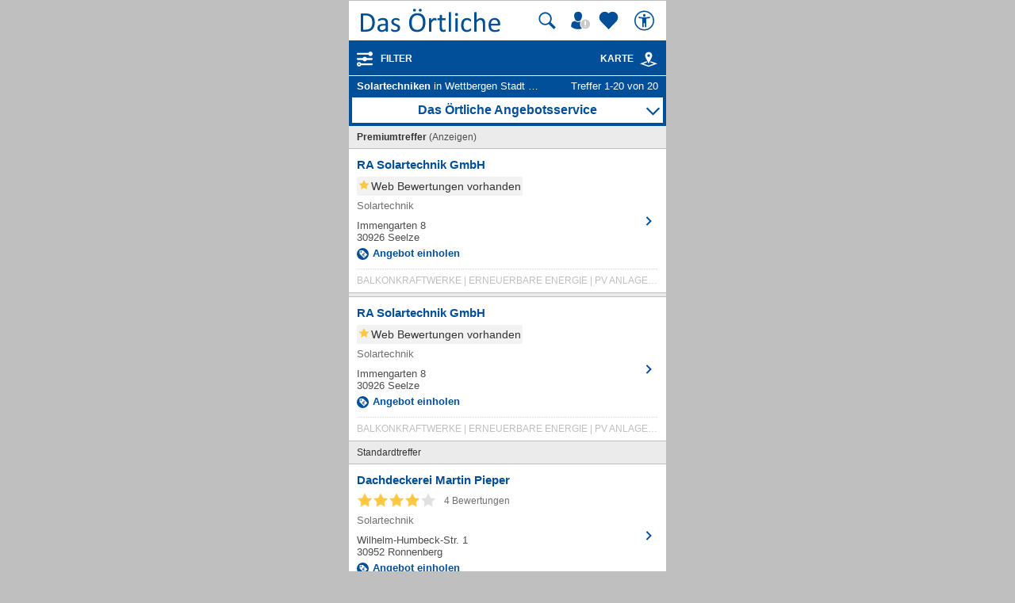

--- FILE ---
content_type: text/html; charset=UTF-8
request_url: https://mobil.dasoertliche.de/Themen/Solartechniken/Wettbergen-Stadt-Hannover.html
body_size: 18345
content:
<!DOCTYPE html>
<html lang="de" xml:lang="de"><head><meta http-equiv="Content-Type" content="text/html; charset=UTF-8"><title>Solartechniken in Wettbergen Stadt Hannover ⇒ in Das Örtliche</title><meta name="description" content="Gesamt 20 Adressen zu Solartechniken in Wettbergen Stadt Hannover mit Telefonnummer ☎, Öffnungszeiten ✔ und Bewertung ★ Direkt Angebot vergleichen und Termin vereinbaren"><meta name="robots" content="index,follow,noarchive"><link rel="canonical" href="https://www.dasoertliche.de/Themen/Solartechnik/Wettbergen-Stadt-Hannover.html"><link rel="alternate" href="ios-app://330158440/https/mobil.dasoertliche.de/Themen/Solartechniken/Wettbergen-Stadt-Hannover.html"><link rel="alternate" href="android-app://de.dasoertliche.android/https/mobil.dasoertliche.de/Themen/Solartechniken/Wettbergen-Stadt-Hannover.html"><script type="text/javascript" id="AI_SCRIPT__aiobject">!function(){var r=function(r){return"function"==typeof r};String.prototype.trim||(String.prototype.trim=function(){return this.replace(/^\s\s*/,"").replace(/\s\s*$/,"")});var t=Array.prototype;Array.isArray||(Array.isArray=function(r){return"[object Array]"===Object.prototype.toString.call(r)||r instanceof Array});t.indexOf||(t.indexOf=function(r){var t=this.length,n=+arguments[1]||0;if(0===t||isNaN(n)||n>=t)return-1;if(0>n){n=t+n;0>n&&(n=0)}for(;t>n;++n)if(this.hasOwnProperty(n+"")&&this[n]===r)return n;return-1});t.forEach||(t.forEach=function(t){if(!r(t))throw new TypeError(t+" is not a callable object");for(var n=arguments[1],e=0,o=this.length;o>e;++e)this.hasOwnProperty(e+"")&&t.call(n,this[e],e,this)});Object.keys||(Object.keys=function(){"use strict";var r=Object.prototype.hasOwnProperty,t=!{toString:null}.propertyIsEnumerable("toString"),n=["toString","toLocaleString","valueOf","hasOwnProperty","isPrototypeOf","propertyIsEnumerable","constructor"],e=n.length;return function(o){if("object"!=typeof o&&("function"!=typeof o||null===o))throw new TypeError("Object.keys called on non-object");var i,a,c=[];for(i in o)r.call(o,i)&&c.push(i);if(t)for(a=0;e>a;a++)r.call(o,n[a])&&c.push(n[a]);return c}}());function n(r,t,n){var o=r.trim().split("."),i=0,a=o.length,c=n||window,f=null,s="";t=t||{};for(i=0;a>i;i++){s=o[i];f=c[s];if(void 0===f){c[s]=Array.isArray(t)?[]:{};f=c[s]}if(f instanceof Object&&null!==f){if(i===a-1){Array.isArray(t)?c[s]=f.concat(t):e(f,t);return}c=f}}}function e(r,t){var n;for(n in t)t.hasOwnProperty(n)&&(r[n]=t[n]);return r}function o(r){var t=null,n="";if("object"!=typeof r||null==r)return r;t=new r.constructor;for(n in r)r.hasOwnProperty(n)&&(t[n]=o(r[n]));return t}n("ai._objectUtils",{extendObject:e,createObject:n,clone:o})}();</script><script type="text/javascript" id="AI_SCRIPT__initVars">ai._objectUtils.createObject('ai.config',{'isToSetParseHtml':false});ai.config.ignoreViewportHeight=false;ai._objectUtils.createObject('ai.config.cookies.detection',{currentCookieVersion:'6',cookieName:'fitdetection'});ai._objectUtils.createObject('ai.config.urls',{currentHosts:{http:'http://mobil.dasoertliche.de/',https:'https://mobil.dasoertliche.de/'},currentPrefixes:{http:'/',https:'/'},currentProtocol:'https',trailingMarks:false});ai._objectUtils.createObject('ai.config.urls.defaultMarks',ai.config.urls.defaultMarks||[]);</script><script type="text/javascript" id="AI_SCRIPT__events">window.ai=window.ai||{};!function(){var e={listeners:[],triggerOnRegister:!1,lastEvent:!1},n=ai._objectUtils,t=n.clone,r=[],i={userscripterror:s()};function s(n){var r=t(e);r.triggerOnRegister=!!n;return r}function a(e,n){try{e(n)}catch(t){ai.fireEvent("userscripterror",{exception:t,"function":e})}}function u(e,n){var t=null,r=null;e in i||o(e);t=i[e];r=t.listeners||[];if(r.indexOf(n)<0){r.push(n);t.listeners=r;t.triggerOnRegister&&t.lastEvent!==!1&&a(n,t.lastEvent);return n}return!1}function c(e,n){if(!(e in i))return!1;var t=i[e].listeners||[],r=t.indexOf(n);if(r>=0){t.splice(r,1);return n}return!1}function f(e,n){if(!(e in i))return!1;var r=i[e],s=t(r.listeners)||[];n=n||{};n.type=e;r.lastEvent=r.triggerOnRegister?t(n):r.lastEvent;s.forEach(function(e){a(e,n)});return n}function o(e){var n="",t=!1,a=!1,u=!1,c=-1;if("string"==typeof e)n=e;else if(e instanceof Object){if(!e.name)throw Error("eventType object must have 'name' property!");n=e.name;t=!!e.triggerOnRegister;a=!!e.clearOnPPLRequest}if(n in i)i[n].triggerOnRegister=t;else{i[n]=s(t);u=!0}c=r.indexOf(n);a?-1===c&&r.push(n):-1!==c&&r.splice(c,1);return u}function l(e,n){var t=i[e];t.lastEvent=!1;n||(t.listeners=[])}function v(){r.forEach(function(e){l(e)})}n.createObject("ai",{addEventListener:u,removeEventListener:c,fireEvent:f,addEventType:o,_invalidateEvent:l,_pplRequest:v})}();</script><script type="text/javascript" id="AI_SCRIPT__fi">window.ai=window.ai||{};ai._objectUtils.createObject("ai.__state",{finishedOnload:!1});ai._objectUtils.createObject("ai.__state.finishedInit",{domready:!1,scripts:!1});ai.addEventType({name:"ready",triggerOnRegister:!0,clearOnPPLRequest:!0});ai.addEventType({name:"load",triggerOnRegister:!0,clearOnPPLRequest:!0});ai.finishedOnload=function(){ai.__state.finishedOnload=!0;ai.fireOnloadIfReady()};ai.finishedInit=function(){ai.__state.finishedInit.scripts=!0;ai.fireReadyIfReady();ai.fireOnloadIfReady()};ai.fireReadyIfReady=function(){var i=ai.__state;i.finishedInit.scripts===!0&&i.finishedInit.domready===!0&&ai.fireEvent("ready")};ai.fireOnloadIfReady=function(){var i=ai.__state;i.finishedInit.scripts===!0&&i.finishedInit.domready===!0&&i.finishedOnload===!0&&ai.fireEvent("load")};</script><script type="text/javascript" id="AI_SCRIPT__dc">window.ai=window.ai||{};!function(){var e={};function t(t,i){e[t]=i}function i(){this.setProperty=function(e,i){var n=this.getProperty(e);if(n===i)return this;t(e,i);ai.fireEvent("dcupdate",{property:e,oldValue:n,newValue:i});return this};this._update=function(i){var n=Object.keys(e),o=Object.keys(i),r=n.length>0;if(r){n.forEach(function(t){var n=encodeURIComponent(t),r=i[n],d="string"==typeof r?decodeURIComponent(r):r;if(o.indexOf(n)>=0){d!==e[n]&&this.setProperty(t,d);delete i[n]}else this._deleteProperty(t)},this);o=Object.keys(i)}o.forEach(function(e){var o=decodeURIComponent(e),d=i[e],c="string"==typeof d?decodeURIComponent(d):d;n.indexOf(o)<0&&(r?this.setProperty(o,c):t(o,c))},this)};this._deleteProperty=function(t){var i;if(void 0!==e[t]){i=e[t];delete e[t];ai.fireEvent("dcupdate",{property:t,oldValue:i,newValue:void 0})}return this};this.getProperty=function(t,i){return void 0!==e[t]?e[t]:i};this.listProperties=function(){return Object.keys(e)}}ai._objectUtils.createObject("ai.dc",new i);ai.addEventType("dcupdate")}();</script><script type="text/javascript" id="AI_SCRIPT__fillDC">ai.dc._update({'server%2Ffit-version':'24.0.0','client%2Ffit%2Fcdrid':'-1','ac%2Fsystem-key':'9c43dea166028fb1730534c0fabbb368','viewport%2Fwidth-portrait':0,'exp%2Fbug-documentelement':false,'client%2Fhw%2Fdisplay%2Fheight':768,'client%2Fhw%2Fdisplay%2Fwidth':1024,'client%2Fhw%2Fname':'Desktop','client%2Fhw%2Ftype':'desktop','client%2Fhw%2Fvendor':'Spider','viewport%2Fdevice-pixel-ratio':1,'client%2Fos%2Fname':'Mac%20OS%20X','client%2Fos%2Fversion':'10.15.7','client%2Fdata-uri':true,'client%2Fimage%2Fsvg':true,'client%2Fname':'Other','client%2Frender-engine%2Fname':'Unspecified','client%2Frender-engine%2Fversion':'0.0','client%2Fversion':'1.0','css%2Fanimation':true,'css%2Fanimation%2Fprefix':'','css%2Fposition-fixed':true,'css%2Fprefix':'','css%2Ftransform%2Fprefix':'','css%2Ftransform%2Ftranslate':true,'css%2Ftransform%2Ftranslate3d':true,'css%2Ftransition':true,'css%2Ftransition%2Fprefix':'','css%2Fwebfont':true,'css%2Fwebfont%2Fembedded-opentype':false,'css%2Fwebfont%2Fopentype':true,'css%2Fwebfont%2Fsvg':false,'css%2Fwebfont%2Ftruetype':true,'css%2Fwebfont%2Fwoff':true,'html%2Finput%2Fautofocus':true,'html%2Finput%2Fplaceholder':true,'html%2Fmeta%2Fviewport':true,'js%2Ftouchmove':true,'client%2Fbot':true,'client%2Fimage%2Fjpg':true,'client%2Fimage%2Fpng':true,'client%2Fimage%2Fgif':true,'client%2Fimage%2Fgif%2Fgif89a':true,'client%2Fimage%2Fwebp':true,'client%2Fimage%2Fwebp%2Falpha':false,'client%2Fimage%2Fwebp%2Flossless':false,'exp%2Fbug-location-reload':false,'exp%2Fppl-dont-refresh-scripts':false,'js':true,'js%2Ftouchstart':true,'js%2Ftouchend':true,'js%2Fpointerdown':false,'js%2Fpointermove':false,'js%2Fpointerup':false,'js%2Fpointerout':false,'js%2Fpointercancel':false,'js%2Fpointerdown%2Fname':'','js%2Fpointermove%2Fname':'','js%2Fpointerup%2Fname':'','js%2Fpointerout%2Fname':'','js%2Fpointercancel%2Fname':'','css%2Fviewport':false,'css%2Fviewport%2Fprefix':'','html%2Fa%2Fcall':'tel%3A','html%2Fa%2Fsms':'sms%3A','html%2Fa%2Fmms':'mms%3A','html%2Fresp-img%2Fsrcset-x':false,'html%2Fresp-img%2Fsrcset-w':false,'html%2Fresp-img%2Fsource-by-media':false,'html%2Fresp-img%2Fsource-by-type':false,'client%2Fcontext':'','exp%2Fap-mirror':false,'html%2Fattribute%2Fasync':true,'client%2Fimage%2Fsvg%2Fzorro':false,'viewport%2Fwidth':1024,'viewport%2Fheight':768,'viewport%2Fportrait':false,'viewport%2Flandscape':true,'viewport%2Fwidth-landscape':1024,'viewport%2Fheight-landscape':768,'viewport%2Fheight-portrait':0,'request%2Fcountry':'','request%2Fppl':false,'request%2Fhttps':true,'request%2Fhttp2':false,'request%2Flanguage':'','request%2Fmethod':'GET','request%2Fpurpose':'main','request%2Fremote-ip':'10.244.243.128','request%2Fucm':'','request%2Furl':'fit%3A%2F%2Fsite%2Fpublic%2FThemen%2FSolartechniken%2FWettbergen-Stadt-Hannover.html','request%2Fdebug':false,'request%2Fajax':false,'request%2Ffrontend-url':'https%3A%2F%2Fmobil.dasoertliche.de%2FThemen%2FSolartechniken%2FWettbergen-Stadt-Hannover.html','request%2Fhost':'mobil.dasoertliche.de','request%2Fport':443,'request%2Ffragment':false,'exp%2Funique-id':'aWeaJP5Vej6cGg1HDHrl5wAAABY','server%2Fproject':'_default','server%2Frole':'prod','server%2Fsite':'_default','server%2Fucm':'e94e9da400581a62a5fdbcc5d086e42e','exp%2Fucm-light':'d17ffa0e856e36fb638a96816b4d2c94','request%2Fpath':'%2Fpublic%2FThemen%2FSolartechniken%2FWettbergen-Stadt-Hannover.html','request%2Fquery':'','client%2Ffit%2Fppl':true,'exp%2Fhistory-pushstate-bug':false,'custom%2Fltbot':'true'});</script><link rel="stylesheet" href="/;lm=1757591070;m=css;nominify/assets/css/treffer.min.css"><meta name="viewport" content="width=device-width, initial-scale=1.0"><meta name="format-detection" content="telephone=no"><meta name="dasoertliche-mobile-version" content="25.5.1"><link rel="preconnect" href="https://d.delivery.consentmanager.net"><link rel="preconnect" href="https://cdn.consentmanager.net"><link rel="icon" type="image/png" href="/favicon-32x32.png" sizes="32x32"><link rel="icon" type="image/png" href="/android-chrome-192x192.png" sizes="192x192"><link rel="icon" type="image/png" href="/favicon-96x96.png" sizes="96x96"><link rel="icon" type="image/png" href="/favicon-16x16.png" sizes="16x16"><link rel="manifest" href="/manifest.json" crossorigin="use-credentials"><link rel="mask-icon" href="/assets/img/favicons/safari-pinned-tab.svg" color="#5bbad5"><link rel="shortcut icon" href="/favicon.ico"><meta name="msapplication-TileColor" content="#da532c"><meta name="msapplication-TileImage" content="/;lm=1757591043;pass/mstile-144x144.png"><meta name="msapplication-config" content="/;lm=1757591043;pass/assets/img/favicons/browserconfig.xml"><meta name="theme-color" content="#ffffff"><link rel="apple-touch-icon" sizes="57x57" href="/apple-touch-icon-57x57.png"><link rel="apple-touch-icon" sizes="60x60" href="/apple-touch-icon-60x60.png"><link rel="apple-touch-icon" sizes="72x72" href="/apple-touch-icon-72x72.png"><link rel="apple-touch-icon" sizes="76x76" href="/apple-touch-icon-76x76.png"><link rel="apple-touch-icon" sizes="114x114" href="/apple-touch-icon-114x114.png"><link rel="apple-touch-icon" sizes="120x120" href="/apple-touch-icon-120x120.png"><link rel="apple-touch-icon" sizes="144x144" href="/apple-touch-icon-144x144.png"><link rel="apple-touch-icon" sizes="152x152" href="/apple-touch-icon-152x152.png"><link rel="apple-touch-icon" sizes="180x180" href="/apple-touch-icon-180x180.png"><link rel="preload" href="/assets/img/das-oertliche-logo.svg" as="image" fetchpriority="high"><link rel="preload" href="https://cdn.consentmanager.net/delivery/cmp.min.css" as="style" onload="this.onload=null;this.rel='stylesheet'"><noscript><link rel="stylesheet" href="https://cdn.consentmanager.net/delivery/cmp.min.css"></noscript><meta name="twitter:card" content="summary"><meta name="twitter:site" content="@dasoertliche"><meta name="twitter:title" content="Das Örtliche Telefonbuch mit Telefonnummern, Telefonauskunft mit Stadtplan"><meta name="twitter:description" content="Schnelle und kostenlose Suche nach Rufnummern und Adressen."><meta name="twitter:image" content="https://www.dasoertliche.de/img/oetblogo_400x400.png"><script type="text/javascript" id="AI_SCRIPT__util" src="/;lm=1731683912;m=js;asset=util/"></script><script type="text/javascript" id="AI_SCRIPT__url" src="/;lm=1731683908;m=js;asset=url/"></script><script type="text/javascript" id="AI_SNIPPET__ajax" src="/;lm=1731683914;m=js;asset=ajax%2Fsnippet;tf/"></script><script type="text/javascript" id="AI_SCRIPT__ajax" src="/;lm=1731683914;m=js;asset=ajax/"></script><script type="text/javascript" id="AI_SCRIPT__orientation" src="/;lm=1731683910;m=js;asset=orientation/"></script><script type="text/javascript" id="AI_SNIPPET__ap" src="/;lm=1731683913;m=js;asset=ap%2Fsnippet;tf/"></script><script type="text/javascript" id="AI_SCRIPT__finishedInit" data-ai-load="true">ai.finishedInit();</script><script type="text/javascript" id="AI_SCRIPT__ap" src="/;lm=1731683908;m=js;asset=ap/" async="async"></script><script id="consent_localStorage">var fullConsent=false;var oeConsentItem='__cmpcvcx18563_.dasoertliche.de';var oeVendorConsent=localStorage.getItem(oeConsentItem)||'';var cmp=localStorage.getItem('__cmpconsentx18563_.dasoertliche.de')||'empty';function setAdConsentCookie(){document.cookie='moe-ad-csnt='+cmp+'; path=/; SameSite=Lax; Secure';}</script>
    <script id="aw">let myAWCategorieWidgetConfig={product:"OETB",type:"categories",target:"offerrequest",id:"",oneToMany:"true",loadingMsg:"laden...",pathToService:"https://www.dasoertliche.de/service/offerprovider/",callback_view:function(pageName,pageAttr){console.info("Page: "+pageName);console.info("PageAttr: "+pageAttr);let wipeObj={pagename:pageName,pagetype:""}
tao.wipe.logPageView(wipeObj);if(pageAttr!=""){tao.wipe.trackCustomPageAttr(pageAttr);}},callback_action:function(action){console.info("Action: "+action);let wipeObj={wipeclick:action}
tao.wipe.logAction(wipeObj);}};function myShowAWWidgetFunction(widgetConfig){if(typeof AngebotsWunsch==="undefined"){let script=document.createElement('script');script.onload=function(){AngebotsWunsch.loadWidget(Object.assign(AngebotsWunsch.defaultConfig,widgetConfig));};script.src="https://www.dasoertliche.de/service/offerprovider/assets/widgetLoader.js";document.head.appendChild(script);}else{var config=Object.assign(AngebotsWunsch.defaultConfig,{});AngebotsWunsch.loadWidget(Object.assign(AngebotsWunsch.defaultConfig,widgetConfig));}}</script>
  <script>function loadAsync(u,c){var d=document,t='script',o=d.createElement(t),s=d.getElementsByTagName(t)[0];o.src='//'+u;if(c){o.addEventListener('load',function(e){c(null,e);},false);}
s.parentNode.insertBefore(o,s);}</script><script type="application/ld+json">{"@context":"https://schema.org","@type":"ItemList","itemListElement":[{"@type":"ListItem","position":"1","item":{"@type":"LocalBusiness","url":"https://mobil.dasoertliche.de/Themen/RA-Solartechnik-GmbH-Seelze-Immengarten","name":"RA Solartechnik GmbH","telephone":"05137 7 04 96 27","address":{"@type":"PostalAddress","addressLocality":"Seelze","streetAddress":"Immengarten 8"},"image":"","geo":{"@type":"GeoCoordinates","longitude":"9.57860183","latitude":"52.38860358"}}},{"@type":"ListItem","position":"2","item":{"@type":"LocalBusiness","url":"https://mobil.dasoertliche.de/Themen/RA-Solartechnik-GmbH-Seelze-Immengarten","name":"RA Solartechnik GmbH","telephone":"05137 7 04 96 27","address":{"@type":"PostalAddress","addressLocality":"Seelze","streetAddress":"Immengarten 8"},"image":"","geo":{"@type":"GeoCoordinates","longitude":"9.57860183","latitude":"52.38860358"}}},{"@type":"ListItem","position":"3","item":{"@type":"LocalBusiness","url":"https://mobil.dasoertliche.de/Themen/Dachdeckerei-Martin-Pieper-Ronnenberg-Wilhelm-Humbeck-Str","name":"Dachdeckerei Martin Pieper","telephone":"05109 51 63 90","address":{"@type":"PostalAddress","addressLocality":"Ronnenberg","streetAddress":"Wilhelm-Humbeck-Str. 1"},"image":"","geo":{"@type":"GeoCoordinates","longitude":"9.66036257","latitude":"52.32169315"},"aggregateRating":{"@type":"AggregateRating","bestRating":5,"worstRating":1,"ratingValue":4,"ratingCount":4}}},{"@type":"ListItem","position":"4","item":{"@type":"LocalBusiness","url":"https://mobil.dasoertliche.de/Themen/Eggelsmann-Sanitär-u-Heizungstechnik-GmbH-Langenhagen-Reuterdamm","name":"Eggelsmann Sanitär- u. Heizungstechnik GmbH","telephone":"0511 73 64 28","address":{"@type":"PostalAddress","addressLocality":"Langenhagen","streetAddress":"Reuterdamm 8"},"image":"","geo":{"@type":"GeoCoordinates","longitude":"9.74594801","latitude":"52.45247379"},"aggregateRating":{"@type":"AggregateRating","bestRating":5,"worstRating":1,"ratingValue":5,"ratingCount":7}}},{"@type":"ListItem","position":"5","item":{"@type":"LocalBusiness","url":"https://mobil.dasoertliche.de/Themen/Globke-GmbH-Co-KG-Hannover-Podbielskistr","name":"Globke GmbH & Co. KG","telephone":"0511 65 07 57","address":{"@type":"PostalAddress","addressLocality":"Hannover","streetAddress":"Podbielskistr. 358"},"image":"","geo":{"@type":"GeoCoordinates","longitude":"9.80187786","latitude":"52.40659347"}}},{"@type":"ListItem","position":"6","item":{"@type":"LocalBusiness","url":"https://mobil.dasoertliche.de/Themen/Globke-GmbH-Co-KG-Hannover-Podbielskistr","name":"Globke GmbH & Co. KG","telephone":"0511 65 07 57","address":{"@type":"PostalAddress","addressLocality":"Hannover","streetAddress":"Podbielskistr. 358"},"image":"","geo":{"@type":"GeoCoordinates","longitude":"9.80187786","latitude":"52.40659347"}}},{"@type":"ListItem","position":"7","item":{"@type":"LocalBusiness","url":"https://mobil.dasoertliche.de/Themen/Gloris-Andreas-Heizung-Sanitär-Solar-Elektro-Springe-Bennigsen-Hauptstr","name":"Gloris Andreas - Heizung Sanitär Solar Elektro","telephone":"05045 17 26","address":{"@type":"PostalAddress","addressLocality":"Springe","streetAddress":"Hauptstr. 30 a"},"image":"","geo":{"@type":"GeoCoordinates","longitude":"9.66998439","latitude":"52.23920942"},"aggregateRating":{"@type":"AggregateRating","bestRating":5,"worstRating":1,"ratingValue":5,"ratingCount":8}}},{"@type":"ListItem","position":"8","item":{"@type":"LocalBusiness","url":"https://mobil.dasoertliche.de/Themen/Gloris-Andreas-Heizung-Sanitär-Solar-Elektro-Springe-Bennigsen-Hauptstr","name":"Gloris Andreas - Heizung Sanitär Solar Elektro","telephone":"05045 17 26","address":{"@type":"PostalAddress","addressLocality":"Springe","streetAddress":"Hauptstr. 30 a"},"image":"","geo":{"@type":"GeoCoordinates","longitude":"9.66998439","latitude":"52.23920942"},"aggregateRating":{"@type":"AggregateRating","bestRating":5,"worstRating":1,"ratingValue":5,"ratingCount":8}}},{"@type":"ListItem","position":"9","item":{"@type":"LocalBusiness","url":"https://mobil.dasoertliche.de/Themen/Nahme-GmbH-Ronnenberg-Lägenfeldstr","name":"Nahme GmbH","telephone":"0511 46 19 49","address":{"@type":"PostalAddress","addressLocality":"Ronnenberg","streetAddress":"Lägenfeldstr. 38"},"image":"","geo":{"@type":"GeoCoordinates","longitude":"9.65653766","latitude":"52.33548142"},"aggregateRating":{"@type":"AggregateRating","bestRating":5,"worstRating":1,"ratingValue":4.5,"ratingCount":6}}},{"@type":"ListItem","position":"10","item":{"@type":"LocalBusiness","url":"https://mobil.dasoertliche.de/Themen/Planungsbüro-für-Photovoltaikanlagen-GmbH-Hannover-Calenberger-Neustadt-Brühlstr","name":"Planungsbüro für Photovoltaikanlagen GmbH","telephone":"0511 70 03 97 00","address":{"@type":"PostalAddress","addressLocality":"Hannover","streetAddress":"Brühlstr. 21"},"image":"","geo":{"@type":"GeoCoordinates","longitude":"9.72444000","latitude":"52.37665513"},"aggregateRating":{"@type":"AggregateRating","bestRating":5,"worstRating":1,"ratingValue":5,"ratingCount":1}}},{"@type":"ListItem","position":"11","item":{"@type":"LocalBusiness","url":"https://mobil.dasoertliche.de/Themen/ST-Sanitär-Fischer-GmbH-Langenhagen-Am-Pferdemarkt","name":"ST-Sanitär Fischer GmbH","telephone":"0511 77 68 43","address":{"@type":"PostalAddress","addressLocality":"Langenhagen","streetAddress":"Am Pferdemarkt 3"},"image":"","geo":{"@type":"GeoCoordinates","longitude":"9.74333607","latitude":"52.45285311"}}},{"@type":"ListItem","position":"12","item":{"@type":"LocalBusiness","url":"https://mobil.dasoertliche.de/Themen/Volker-Dirk-Heizung-Lüftung-Sanitär-Gehrden-Knülweg","name":"Volker Dirk Heizung - Lüftung - Sanitär","telephone":"05108 66 09","address":{"@type":"PostalAddress","addressLocality":"Gehrden","streetAddress":"Knülweg 9 B"},"image":"","geo":{"@type":"GeoCoordinates","longitude":"9.58791790","latitude":"52.31918558"}}},{"@type":"ListItem","position":"13","item":{"@type":"LocalBusiness","url":"https://mobil.dasoertliche.de/Themen/Warmbold-Sanitär-und-Heizung-GmbH-Gehrden-Weetzener-Str","name":"Warmbold Sanitär und Heizung GmbH","telephone":"05108 49 97","address":{"@type":"PostalAddress","addressLocality":"Gehrden","streetAddress":"Weetzener Str. 7"},"image":"","geo":{"@type":"GeoCoordinates","longitude":"9.60490271","latitude":"52.31016625"},"aggregateRating":{"@type":"AggregateRating","bestRating":5,"worstRating":1,"ratingValue":5,"ratingCount":3}}},{"@type":"ListItem","position":"14","item":{"@type":"LocalBusiness","url":"https://mobil.dasoertliche.de/Themen/Zauske-GmbH-Heizungsbau-Hemmingen-Deveser-Str","name":"Zauske GmbH Heizungsbau","telephone":"0511 42 37 86","address":{"@type":"PostalAddress","addressLocality":"Hemmingen","streetAddress":"Deveser Str. 6"},"image":"","geo":{"@type":"GeoCoordinates","longitude":"9.72235830","latitude":"52.32448540"}}},{"@type":"ListItem","position":"15","item":{"@type":"LocalBusiness","url":"https://mobil.dasoertliche.de/Themen/Zauske-GmbH-Heizungsbau-Hemmingen-Deveser-Str","name":"Zauske GmbH Heizungsbau","telephone":"0511 42 37 86","address":{"@type":"PostalAddress","addressLocality":"Hemmingen","streetAddress":"Deveser Str. 6"},"image":"","geo":{"@type":"GeoCoordinates","longitude":"9.72235799","latitude":"52.32450338"}}},{"@type":"ListItem","position":"16","item":{"@type":"LocalBusiness","url":"https://mobil.dasoertliche.de/Themen/Eggelsmann-Sanitär-u-Heizungstechnik-GmbH-Langenhagen-Reuterdamm","name":"Eggelsmann Sanitär- u. Heizungstechnik GmbH","telephone":"0511 73 64 28","address":{"@type":"PostalAddress","addressLocality":"Langenhagen","streetAddress":"Reuterdamm 8"},"image":"","geo":{"@type":"GeoCoordinates","longitude":"9.74594801","latitude":"52.45247379"},"aggregateRating":{"@type":"AggregateRating","bestRating":5,"worstRating":1,"ratingValue":5,"ratingCount":7}}},{"@type":"ListItem","position":"17","item":{"@type":"LocalBusiness","url":"https://mobil.dasoertliche.de/Themen/Heizung-u-Sanitär-Momm-GmbH-Co-KG-Hemmingen-Westerfeld-Sennieweg","name":"Heizung u. Sanitär Momm GmbH & Co. KG","telephone":"0511 41 20 13","address":{"@type":"PostalAddress","addressLocality":"Hemmingen","streetAddress":"Sennieweg 19"},"image":"https://media.oeding.de/logo_mobil_oetb/8lo00279.jpg","geo":{"@type":"GeoCoordinates","longitude":"9.72493696","latitude":"52.32647179"}}},{"@type":"ListItem","position":"18","item":{"@type":"LocalBusiness","url":"https://mobil.dasoertliche.de/Themen/Heizung-u-Sanitär-Momm-GmbH-Co-KG-Hemmingen-Westerfeld-Sennieweg","name":"Heizung u. Sanitär Momm GmbH & Co. KG","telephone":"0511 41 20 13","address":{"@type":"PostalAddress","addressLocality":"Hemmingen","streetAddress":"Sennieweg 19"},"image":"https://media.oeding.de/logo_mobil_oetb/8lo00279.jpg","geo":{"@type":"GeoCoordinates","longitude":"9.72493696","latitude":"52.32647179"}}},{"@type":"ListItem","position":"19","item":{"@type":"LocalBusiness","url":"https://mobil.dasoertliche.de/Themen/ST-Sanitär-Fischer-GmbH-Langenhagen-Alt-Langenhagen-Am-Pferdemarkt","name":"ST-Sanitär Fischer GmbH","telephone":"0511 77 68 43","address":{"@type":"PostalAddress","addressLocality":"Langenhagen","streetAddress":"Am Pferdemarkt 3"},"image":"https://media.oeding.de/logo_mobil_oetb/8lo00243.jpg","geo":{"@type":"GeoCoordinates","longitude":"9.74329191","latitude":"52.45285283"}}},{"@type":"ListItem","position":"20","item":{"@type":"LocalBusiness","url":"https://mobil.dasoertliche.de/Themen/Theodor-Schomburg-Sanitär-Heiztechnik-GmbH-Langenhagen-Alt-Langenhagen-Karl-Kellner-Str","name":"Theodor Schomburg Sanitär & Heiztechnik GmbH","telephone":"0511 73 74 33","address":{"@type":"PostalAddress","addressLocality":"Langenhagen","streetAddress":"Karl-Kellner-Str. 124"},"image":"","geo":{"@type":"GeoCoordinates","longitude":"9.73978059","latitude":"52.45505209"}}}]}</script><script type="application/ld+json" id="breadcrumb-1-json-ld">{"@context":"https://schema.org","@type":"BreadcrumbList","itemListElement":[{"@type":"ListItem","position":1,"name":"Das Örtliche","item":"https://mobil.dasoertliche.de"},{"@type":"ListItem","position":2,"name":"Niedersachsen","item":"https://mobil.dasoertliche.de/Telefonbuch/Bundesland/Niedersachsen"},{"@type":"ListItem","position":3,"name":"Seelze","item":"https://mobil.dasoertliche.de/Telefonbuch/Seelze"}]}</script><script type="application/ld+json" id="breadcrumb-2-json-ld">{"@context":"https://schema.org","@type":"BreadcrumbList","itemListElement":[{"@type":"ListItem","position":1,"name":"Das Örtliche","item":"https://mobil.dasoertliche.de"},{"@type":"ListItem","position":2,"name":"Suche","item":"https://www.dasoertliche.de/Themen/index.html"},{"@type":"ListItem","position":3,"name":"Solartechniken","item":"https://www.dasoertliche.de/Themen/Solartechniken/Orte.html"},{"@type":"ListItem","position":4,"name":"Solartechniken in Seelze","item":"https://mobil.dasoertliche.de/Themen/Solartechniken/Seelze.html"}]}</script><style>
        .offline_deactivated {
        pointer-events: none;
        opacity: 0.5;
        }
      </style></head><body class="tao-page-topic-list tao-fixed type-default" data-pagename="Trefferliste_Verzeichnis" data-pagetype="Trefferlisten" data-webv="25.5.1" data-pageopts=', q_start: "1", q_loc: "Wettbergen Stadt Hannover", q_locid: "03241001431", q_q: "Solartechniken", r_total: "20", r_from: "1", r_pgno: "1", r_pghc: "20", bookNo: "2279", pubNo: "147"' data-pageres="TL_Anzahl_Suchergebnisse=20,TL_Anzahl_Treffer=20,TL_Anzahl_Dopplungen=6" data-wipeitem='{ "type": "list", "data": [ { "id": "2279055216372", "na": "RA Solartechnik GmbH", "pos": 0, "ttf": 1, "pn": 147, "bi": 2279 } , { "id": "0923055235021", "na": "RA Solartechnik GmbH", "pos": 1, "ttf": 1, "pn": 147, "bi": 923 } , { "id": "2279055212205", "na": "Dachdeckerei Martin Pieper", "pos": 2, "pn": 147, "bi": 2279 } , { "id": "2279055196985", "na": "Eggelsmann Sanitär- u. Heizungstechnik GmbH", "pos": 3, "pn": 147, "bi": 2279 } , { "id": "2279055235022", "na": "Globke GmbH &amp; Co. KG", "pos": 4, "pn": 147, "bi": 2279 } , { "id": "0923055246571", "na": "Globke GmbH &amp; Co. KG", "pos": 5, "pn": 147, "bi": 923 } , { "id": "2279055247169", "na": "Gloris Andreas - Heizung Sanitär Solar Elektro", "pos": 6, "pn": 147, "bi": 2279 } , { "id": "0570055247170", "na": "Gloris Andreas - Heizung Sanitär Solar Elektro", "pos": 7, "pn": 147, "bi": 570 } , { "id": "2279055203068", "na": "Nahme GmbH", "pos": 8, "pn": 147, "bi": 2279 } , { "id": "2279055250107", "na": "Planungsbüro für Photovoltaikanlagen GmbH", "pos": 9, "pn": 147, "bi": 2279 } , { "id": "2279018049687", "na": "ST-Sanitär Fischer GmbH", "pos": 10, "pn": 147, "bi": 2279 } , { "id": "2279055230759", "na": "Volker Dirk Heizung - Lüftung - Sanitär", "pos": 11, "pn": 147, "bi": 2279 } , { "id": "2279055210188", "na": "Warmbold Sanitär und Heizung GmbH", "pos": 12, "pn": 147, "bi": 2279 } , { "id": "2279055233751", "na": "Zauske GmbH Heizungsbau", "pos": 13, "pn": 147, "bi": 2279 } , { "id": "2279055246737", "na": "Zauske GmbH Heizungsbau", "pos": 14, "pn": 147, "bi": 2279 } , { "id": "2279019244899", "na": "Eggelsmann Sanitär- u. Heizungstechnik GmbH", "pos": 15, "pn": 147, "bi": 2279 } , { "id": "2279019187079", "na": "Heizung u. Sanitär Momm GmbH &amp; Co. KG", "pos": 16, "pn": 147, "bi": 2279 } , { "id": "2279019244036", "na": "Heizung u. Sanitär Momm GmbH &amp; Co. KG", "pos": 17, "pn": 147, "bi": 2279 } , { "id": "2279018221630", "na": "ST-Sanitär Fischer GmbH", "pos": 18, "pn": 147, "bi": 2279 } , { "id": "2279019189364", "na": "Theodor Schomburg Sanitär &amp; Heiztechnik GmbH", "pos": 19, "pn": 147, "bi": 2279 } ]}'><script>if(!"gdprAppliesGlobally"in window){window.gdprAppliesGlobally=true}if(!("cmp_id"in window)||window.cmp_id<1){window.cmp_id=0}if(!("cmp_cdid"in window)){window.cmp_cdid="00c4e606a402"}if(!("cmp_params"in window)){window.cmp_params=""}if(!("cmp_host"in window)){window.cmp_host="d.delivery.consentmanager.net"}if(!("cmp_cdn"in window)){window.cmp_cdn="cdn.consentmanager.net"}if(!("cmp_proto"in window)){window.cmp_proto="https:"}if(!("cmp_codesrc"in window)){window.cmp_codesrc="0"}window.cmp_getsupportedLangs=function(){var b=["DE","EN","FR","IT","NO","DA","FI","ES","PT","RO","BG","ET","EL","GA","HR","LV","LT","MT","NL","PL","SV","SK","SL","CS","HU","RU","SR","ZH","TR","UK","AR","BS"];if("cmp_customlanguages"in window){for(var a=0;a<window.cmp_customlanguages.length;a++){b.push(window.cmp_customlanguages[a].l.toUpperCase())}}return b};window.cmp_getRTLLangs=function(){var a=["AR"];if("cmp_customlanguages"in window){for(var b=0;b<window.cmp_customlanguages.length;b++){if("r"in window.cmp_customlanguages[b]&&window.cmp_customlanguages[b].r){a.push(window.cmp_customlanguages[b].l)}}}return a};window.cmp_getlang=function(j){if(typeof(j)!="boolean"){j=true}if(j&&typeof(cmp_getlang.usedlang)=="string"&&cmp_getlang.usedlang!==""){return cmp_getlang.usedlang}var g=window.cmp_getsupportedLangs();var c=[];var f=location.hash;var e=location.search;var a="languages"in navigator?navigator.languages:[];if(f.indexOf("cmplang=")!=-1){c.push(f.substr(f.indexOf("cmplang=")+8,2).toUpperCase())}else{if(e.indexOf("cmplang=")!=-1){c.push(e.substr(e.indexOf("cmplang=")+8,2).toUpperCase())}else{if("cmp_setlang"in window&&window.cmp_setlang!=""){c.push(window.cmp_setlang.toUpperCase())}else{if(a.length>0){for(var d=0;d<a.length;d++){c.push(a[d])}}}}}if("language"in navigator){c.push(navigator.language)}if("userLanguage"in navigator){c.push(navigator.userLanguage)}var h="";for(var d=0;d<c.length;d++){var b=c[d].toUpperCase();if(g.indexOf(b)!=-1){h=b;break}if(b.indexOf("-")!=-1){b=b.substr(0,2)}if(g.indexOf(b)!=-1){h=b;break}}if(h==""&&typeof(cmp_getlang.defaultlang)=="string"&&cmp_getlang.defaultlang!==""){return cmp_getlang.defaultlang}else{if(h==""){h="EN"}}h=h.toUpperCase();return h};(function(){var u=document;var v=u.getElementsByTagName;var h=window;var o="";var b="_en";if("cmp_getlang"in h){o=h.cmp_getlang().toLowerCase();if("cmp_customlanguages"in h){for(var q=0;q<h.cmp_customlanguages.length;q++){if(h.cmp_customlanguages[q].l.toUpperCase()==o.toUpperCase()){o="en";break}}}b="_"+o}function x(i,e){var w="";i+="=";var s=i.length;var d=location;if(d.hash.indexOf(i)!=-1){w=d.hash.substr(d.hash.indexOf(i)+s,9999)}else{if(d.search.indexOf(i)!=-1){w=d.search.substr(d.search.indexOf(i)+s,9999)}else{return e}}if(w.indexOf("&")!=-1){w=w.substr(0,w.indexOf("&"))}return w}var k=("cmp_proto"in h)?h.cmp_proto:"https:";if(k!="http:"&&k!="https:"){k="https:"}var g=("cmp_ref"in h)?h.cmp_ref:location.href;var j=u.createElement("script");j.setAttribute("data-cmp-ab","1");var c=x("cmpdesign","cmp_design"in h?h.cmp_design:"");var f=x("cmpregulationkey","cmp_regulationkey"in h?h.cmp_regulationkey:"");var r=x("cmpgppkey","cmp_gppkey"in h?h.cmp_gppkey:"");var n=x("cmpatt","cmp_att"in h?h.cmp_att:"");j.src=k+"//"+h.cmp_host+"/delivery/cmp.php?"+("cmp_id"in h&&h.cmp_id>0?"id="+h.cmp_id:"")+("cmp_cdid"in h?"&cdid="+h.cmp_cdid:"")+"&h="+encodeURIComponent(g)+(c!=""?"&cmpdesign="+encodeURIComponent(c):"")+(f!=""?"&cmpregulationkey="+encodeURIComponent(f):"")+(r!=""?"&cmpgppkey="+encodeURIComponent(r):"")+(n!=""?"&cmpatt="+encodeURIComponent(n):"")+("cmp_params"in h?"&"+h.cmp_params:"")+(u.cookie.length>0?"&__cmpfcc=1":"")+"&l="+o.toLowerCase()+"&o="+(new Date()).getTime();j.type="text/javascript";j.async=true;if(u.currentScript&&u.currentScript.parentElement){u.currentScript.parentElement.appendChild(j)}else{if(u.body){u.body.appendChild(j)}else{var t=v("body");if(t.length==0){t=v("div")}if(t.length==0){t=v("span")}if(t.length==0){t=v("ins")}if(t.length==0){t=v("script")}if(t.length==0){t=v("head")}if(t.length>0){t[0].appendChild(j)}}}var m="js";var p=x("cmpdebugunminimized","cmpdebugunminimized"in h?h.cmpdebugunminimized:0)>0?"":".min";var a=x("cmpdebugcoverage","cmp_debugcoverage"in h?h.cmp_debugcoverage:"");if(a=="1"){m="instrumented";p=""}var j=u.createElement("script");j.src=k+"//"+h.cmp_cdn+"/delivery/"+m+"/cmp"+b+p+".js";j.type="text/javascript";j.setAttribute("data-cmp-ab","1");j.async=true;if(u.currentScript&&u.currentScript.parentElement){u.currentScript.parentElement.appendChild(j)}else{if(u.body){u.body.appendChild(j)}else{var t=v("body");if(t.length==0){t=v("div")}if(t.length==0){t=v("span")}if(t.length==0){t=v("ins")}if(t.length==0){t=v("script")}if(t.length==0){t=v("head")}if(t.length>0){t[0].appendChild(j)}}}})();window.cmp_addFrame=function(b){if(!window.frames[b]){if(document.body){var a=document.createElement("iframe");a.style.cssText="display:none";if("cmp_cdn"in window&&"cmp_ultrablocking"in window&&window.cmp_ultrablocking>0){a.src="//"+window.cmp_cdn+"/delivery/empty.html"}a.name=b;a.setAttribute("title","Intentionally hidden, please ignore");a.setAttribute("role","none");a.setAttribute("tabindex","-1");document.body.appendChild(a)}else{window.setTimeout(window.cmp_addFrame,10,b)}}};window.cmp_rc=function(h){var b=document.cookie;var f="";var d=0;while(b!=""&&d<100){d++;while(b.substr(0,1)==" "){b=b.substr(1,b.length)}var g=b.substring(0,b.indexOf("="));if(b.indexOf(";")!=-1){var c=b.substring(b.indexOf("=")+1,b.indexOf(";"))}else{var c=b.substr(b.indexOf("=")+1,b.length)}if(h==g){f=c}var e=b.indexOf(";")+1;if(e==0){e=b.length}b=b.substring(e,b.length)}return(f)};window.cmp_stub=function(){var a=arguments;__cmp.a=__cmp.a||[];if(!a.length){return __cmp.a}else{if(a[0]==="ping"){if(a[1]===2){a[2]({gdprApplies:gdprAppliesGlobally,cmpLoaded:false,cmpStatus:"stub",displayStatus:"hidden",apiVersion:"2.2",cmpId:31},true)}else{a[2](false,true)}}else{if(a[0]==="getUSPData"){a[2]({version:1,uspString:window.cmp_rc("")},true)}else{if(a[0]==="getTCData"){__cmp.a.push([].slice.apply(a))}else{if(a[0]==="addEventListener"||a[0]==="removeEventListener"){__cmp.a.push([].slice.apply(a))}else{if(a.length==4&&a[3]===false){a[2]({},false)}else{__cmp.a.push([].slice.apply(a))}}}}}}};window.cmp_gpp_ping=function(){return{gppVersion:"1.0",cmpStatus:"stub",cmpDisplayStatus:"hidden",supportedAPIs:["tcfca","usnat","usca","usva","usco","usut","usct"],cmpId:31}};window.cmp_gppstub=function(){var a=arguments;__gpp.q=__gpp.q||[];if(!a.length){return __gpp.q}var g=a[0];var f=a.length>1?a[1]:null;var e=a.length>2?a[2]:null;if(g==="ping"){return window.cmp_gpp_ping()}else{if(g==="addEventListener"){__gpp.e=__gpp.e||[];if(!("lastId"in __gpp)){__gpp.lastId=0}__gpp.lastId++;var c=__gpp.lastId;__gpp.e.push({id:c,callback:f});return{eventName:"listenerRegistered",listenerId:c,data:true,pingData:window.cmp_gpp_ping()}}else{if(g==="removeEventListener"){var h=false;__gpp.e=__gpp.e||[];for(var d=0;d<__gpp.e.length;d++){if(__gpp.e[d].id==e){__gpp.e[d].splice(d,1);h=true;break}}return{eventName:"listenerRemoved",listenerId:e,data:h,pingData:window.cmp_gpp_ping()}}else{if(g==="getGPPData"){return{sectionId:3,gppVersion:1,sectionList:[],applicableSections:[0],gppString:"",pingData:window.cmp_gpp_ping()}}else{if(g==="hasSection"||g==="getSection"||g==="getField"){return null}else{__gpp.q.push([].slice.apply(a))}}}}}};window.cmp_msghandler=function(d){var a=typeof d.data==="string";try{var c=a?JSON.parse(d.data):d.data}catch(f){var c=null}if(typeof(c)==="object"&&c!==null&&"__cmpCall"in c){var b=c.__cmpCall;window.__cmp(b.command,b.parameter,function(h,g){var e={__cmpReturn:{returnValue:h,success:g,callId:b.callId}};d.source.postMessage(a?JSON.stringify(e):e,"*")})}if(typeof(c)==="object"&&c!==null&&"__uspapiCall"in c){var b=c.__uspapiCall;window.__uspapi(b.command,b.version,function(h,g){var e={__uspapiReturn:{returnValue:h,success:g,callId:b.callId}};d.source.postMessage(a?JSON.stringify(e):e,"*")})}if(typeof(c)==="object"&&c!==null&&"__tcfapiCall"in c){var b=c.__tcfapiCall;window.__tcfapi(b.command,b.version,function(h,g){var e={__tcfapiReturn:{returnValue:h,success:g,callId:b.callId}};d.source.postMessage(a?JSON.stringify(e):e,"*")},b.parameter)}if(typeof(c)==="object"&&c!==null&&"__gppCall"in c){var b=c.__gppCall;window.__gpp(b.command,function(h,g){var e={__gppReturn:{returnValue:h,success:g,callId:b.callId}};d.source.postMessage(a?JSON.stringify(e):e,"*")},"parameter"in b?b.parameter:null,"version"in b?b.version:1)}};window.cmp_setStub=function(a){if(!(a in window)||(typeof(window[a])!=="function"&&typeof(window[a])!=="object"&&(typeof(window[a])==="undefined"||window[a]!==null))){window[a]=window.cmp_stub;window[a].msgHandler=window.cmp_msghandler;window.addEventListener("message",window.cmp_msghandler,false)}};window.cmp_setGppStub=function(a){if(!(a in window)||(typeof(window[a])!=="function"&&typeof(window[a])!=="object"&&(typeof(window[a])==="undefined"||window[a]!==null))){window[a]=window.cmp_gppstub;window[a].msgHandler=window.cmp_msghandler;window.addEventListener("message",window.cmp_msghandler,false)}};window.cmp_addFrame("__cmpLocator");if(!("cmp_disableusp"in window)||!window.cmp_disableusp){window.cmp_addFrame("__uspapiLocator")}if(!("cmp_disabletcf"in window)||!window.cmp_disabletcf){window.cmp_addFrame("__tcfapiLocator")}if(!("cmp_disablegpp"in window)||!window.cmp_disablegpp){window.cmp_addFrame("__gppLocator")}window.cmp_setStub("__cmp");if(!("cmp_disabletcf"in window)||!window.cmp_disabletcf){window.cmp_setStub("__tcfapi")}if(!("cmp_disableusp"in window)||!window.cmp_disableusp){window.cmp_setStub("__uspapi")}if(!("cmp_disablegpp"in window)||!window.cmp_disablegpp){window.cmp_setGppStub("__gpp")};</script><script>function setOeConsentCookie(){var cd=(__cmp)?__cmp("getCMPData"):null;if(cd&&cd.vendorConsents){var oeConsent=Boolean(cd.vendorConsents["c53585"]);var val;tao.debugConsole('Vendor c53585: '+oeConsent);if(oeConsent){val='true';}else{val='false';}
tao.debugConsole('Set-Cookie moe-oe-csnt='+val);document.cookie='moe-oe-csnt='+val+'; path=/; SameSite=Lax; Secure';}}</script><script>var trackConsentScreen=false;var rlConsent=true;function setConsentScreenVisible(){trackConsentScreen=true;}
function reloadPageAfterConsentChanged(e){if(e==='consentapproved'){tao.debugConsole('Log CMP_Akzeptieren');tao.wipe.logAction({wipeclick:'CMP_Akzeptieren'});}
if(rlConsent){tao.debugConsole('reload for consent');tao.debugConsole(e);setAdConsentCookie();setOeConsentCookie();var cd=(__cmp)?__cmp("getCMPData"):null;if(cd&&cd.vendorConsents){tao.debugConsole('Vendor c6716: '+Boolean(cd.vendorConsents["c6716"]));tao.debugConsole('Vendor c24494: '+Boolean(cd.vendorConsents["c24494"])+' useCookies setzen');tao.wipe.setOptions({useCookies:Boolean(cd.vendorConsents["c24494"])});}
window.location.reload(true);rlConsent=false;}}
function logSettings(e){tao.debugConsole(e);tao.debugConsole('Log CMP_Einstellungen');tao.wipe.logAction({wipeclick:'CMP_Einstellungen'});}
__cmp('addEventListener',['consentcustom',reloadPageAfterConsentChanged,false],null);__cmp('addEventListener',['consentapproved',reloadPageAfterConsentChanged,false],null);__cmp('addEventListener',['consentscreencustom',logSettings,false],null);__cmp("addEventListener",["consentscreen",setConsentScreenVisible,false],null);</script><script>var pbjs=pbjs||{};pbjs.que=pbjs.que||[];</script><script>var prebidScriptSrc='/;m=js/assets/prebid9.22.0.js';</script><script>pbjs.que.push(function(){pbjs.setConfig({debug:false,consentManagement:{gdpr:{cmpApi:'iab',timeout:5000,rules:[{purpose:'storage',enforcePurpose:true,enforceVendor:true},{purpose:'basicAds',enforcePurpose:true,enforceVendor:true},{purpose:'measurement',enforcePurpose:true,enforceVendor:true,vendorExceptions:[]}]}},userSync:{userIds:[{name:'sharedId',storage:{type:'cookie',name:'_sharedID',expires:30}}]}});pbjs.enableAnalytics([{provider:'agma',options:{code:'dasoertl',triggerEvent:'auctionEnd'}}]);pbjs.addAdUnits([{code:'agma',mediaTypes:{banner:{sizes:[]}},bids:[]}]);pbjs.requestBids();});</script><div class="desktopWrapper" data-wipecontent="Desktop-Profil"><div class="desktop"><header><a href="/" class="tao-logo with-search" data-wipe="Startseite via Logo"><img src="/assets/img/das-oertliche-logo.svg" data-hero="" alt="" width="178" height="50" aria-label="Zur Startseite von Das Örtliche"></a><div class="tao-pr10" data-nosnippet=""><a class="tao-search-btn tao-icon-map-search-blue offline_deactivate" href="#" title="Suche" aria-label="Suche starten" tabindex="0"></a><a class="tao-meinoe-header-link" id="tao-meinoe-header-link" data-wipeclick="Profil" href="/meindasoertlichebeitrag.html" title="Mein Örtliches" aria-label="Mein Örtliches" tabindex="0"></a><script>var meinOeLink=document.getElementById('tao-meinoe-header-link');if(meinOeLink&&document.cookie.indexOf('moe-moetb-auth=')!=-1){meinOeLink.className='tao-meinoe-header-link loggedin';document.body.dataset.wipesession="Angemeldeter Nutzer";}</script><a class="tao-favoriten-list-header-link" data-wipeclick="Favoriten_Header_Herz" href="/meindasoertliche.html" title="Meine Favoriten" aria-label="Zu meinen Favoriten"></a><a class="tao-a11y-header-link" id="tao-a11y-header-link" data-wipeclick="Barrierefreiheit" href="https://www.dasoertliche.de/barrierefrei" target="_blank" title="Barrierefreiheit" aria-label="Barrierefreiheit" tabindex="0" rel="noopener"></a></div></header><section id="globalsearchform"><div class="online"><form action="/Themen" method="GET" class="tao-search tao-header-search tao-hidden"><input type="hidden" name="of" value="03241001431"><div><div class="tao-input"><span class="tao-icon tao-icon-search-grey" aria-hidden="true"></span><input type="search" name="was" value="Solartechniken" placeholder="Suchwort, Name, Telefonnummer" autocomplete="off" class=" tao-autosuggest " id="was" data-wipename="Suchbegriff" aria-label="Suchwort, Name, Telefonnummer"><div class="tao-error-message" id="was_msg"><div>Bitte fülle das Suchwort aus.</div></div><ul class="tao-input-suggest" aria-expanded="false"></ul></div></div><div class="tao-pt10"><div class="tao-input"><span class="tao-icon tao-icon-location-grey" aria-hidden="true"></span><input type="search" name="wo" value="Wettbergen Stadt Hannover" placeholder="Ort, Stadtteil, PLZ" autocomplete="off" class="tao-location-input tao-autosuggest  tao-has-posticon " id="wo" data-wipename="Ortsfeld" aria-label="Ort, Stadtteil, PLZ"><a href="#" class="tao-icon tao-post-icon tao-icon-locate-blue tao-icon-locate-ios tao-locate-btn" title="Standort ermitteln" aria-label="Standort ermitteln" role="button" tabindex="-1"></a><ul class="tao-input-suggest" aria-expanded="false"></ul></div></div><div class="tao-pt10"><button aria-label="Finden">FINDEN</button></div></form></div></section><main id="main"><div class="tao-backdrop tao-hidden"></div><div class="tao-filter-wrapper"><div class="tao-grid-2"><div class="tao-grid-item tao-grid-auto tao-ellipsis1" data-nosnippet=""><a class="tao-link-btn tao-filter-menu" href="#" data-wipeclick="Filter_Filtern" aria-label="Treffer filtern">Filter</a></div><div class="tao-grid-item tao-tr tao-grid-100" data-nosnippet=""><a href="#" class="tao-link-btn tao-card-btn" data-wipeclick="TL_Kartenansicht" aria-label="Kartenansicht">Karte<i class="tao-icon-mapview-white" role="link" aria-label="Kartenansicht"></i></a></div></div></div><div class="tao-search-info"><div class="tao-grid-2"><div class="tao-grid-item tao-grid-auto tao-ellipsis1"><h1><strong>Solartechniken</strong> in Wettbergen Stadt Hannover</h1></div><div data-nosnippet="" class="tao-grid-item tao-tr tao-ellipsis1 tao-grid-150"><span class="h2">Treffer 1-20 von 20</span></div></div></div><div class="tao-filter-wrapper tao-hidden tao-location-filter"><div class="tao-filter tao-hidden"><div class="tao-link-btn tao-filter-location-btn"><div class="tao-filter-tools"><div class="tao-grid-2"><div class="tao-grid-item tao-grid-auto">Wähle bitte einen Ort</div><div class="tao-grid-item tao-grid-40 tao-tr tao-icon-caret-up-white"></div></div></div></div><ul class="tao-filter-list"></ul></div></div><div class="tao-map-overlay"><div class="tao-map"></div><div class="tao-map-info"><div class="tao-tr"><button class="tao-map-zoom-in-btn tao-icon-map-zoom-in"></button></div><div class="tao-tr"><button class="tao-map-zoom-out-btn tao-icon-map-zoom-out"></button></div><div class="tao-address-placeholder"></div></div><button class="tao-map-close-btn tao-icon-map-close"></button></div><div id="tao-angebotswunsch-wrapper" class="tao-hidden" tabindex="-1"><div class="close"><a href="#" class="tao-icon-chat-hint-close" data-id="aw" data-wipe="TL_Angebotsfunktion_schließen" data-overlay="#tao-angebotswunsch-wrapper" title="Schließen" role="button"></a></div><div id="offerrequest"></div></div><ul class="tao-topic-list" data-wipecontent="TL_SEO"><li class="tao-hidden" data-wipecontent="TL_Gewerblich"><li class="tao-filter-content closed"><div class="tao-pbd tao-plrd"><form action="/Themen/Solartechniken/Wettbergen-Stadt-Hannover.html" id="tao-filter"><ul class="tao-filter-list"><li aria-labelledby="tao-f-1"><input type="checkbox" id="tao-f-1" name="f-ohs" value="open" aria-label="tao-f-1"><label for="tao-f-1" aria-label="Jetzt geöffnet" tabindex="0" class="keydown" data-wipeclick="Filter_Geöffnet">Jetzt geöffnet</label></li><li aria-labelledby="tao-f-2"><input type="checkbox" id="tao-f-2" name="f-attr[]" value="transaction" aria-label="tao-f-2"><label for="tao-f-2" aria-label="Online buchbar" tabindex="0" class="keydown" data-wipeclick="Filter_Buchbar">Online buchbar</label></li><li aria-labelledby="tao-f-3"><input type="checkbox" id="tao-f-3" name="f-at[]" value="business" aria-label="tao-f-3"><label for="tao-f-3" aria-label="Gewerblicher Eintrag" tabindex="0" class="keydown" data-wipeclick="Filter_Gewerblich">Gewerblicher Eintrag</label></li><li aria-labelledby="tao-f-4"><input type="checkbox" id="tao-f-4" name="f-at[]" value="private" aria-label="tao-f-4"><label for="tao-f-4" aria-label="Privateintrag" tabindex="0" class="keydown" data-wipeclick="Filter_Privat">Privateintrag</label></li><li aria-labelledby="tao-f-5"><input type="checkbox" id="tao-f-5" name="f-at[]" value="authority" aria-label="tao-f-5"><label for="tao-f-5" aria-label="Behörde" tabindex="0" class="keydown" data-wipeclick="Filter_Behörde">Behörde</label></li><li aria-labelledby="tao-f-6"><input type="checkbox" id="tao-f-6" name="f-attr[]" value="ratings" aria-label="tao-f-6"><label for="tao-f-6" aria-label="Bewertung vorhanden" tabindex="0" class="keydown" data-wipeclick="Filter_Bewertungen">Bewertung vorhanden</label></li><li aria-labelledby="tao-f-7"><input type="checkbox" id="tao-f-7" name="f-attr[]" value="picture" aria-label="tao-f-7"><label for="tao-f-7" aria-label="Bildergalerie vorhanden" tabindex="0" class="keydown" data-wipeclick="Filter_Bilder">Bildergalerie vorhanden</label></li><li aria-labelledby="tao-f-8"><input type="checkbox" id="tao-f-8" name="f-attr[]" value="video" aria-label="tao-f-8"><label for="tao-f-8" aria-label="Video(s) vorhanden" tabindex="0" class="keydown" data-wipeclick="Filter_Videos">Video(s) vorhanden</label></li><li aria-labelledby="tao-f-9"><input type="checkbox" id="tao-f-9" name="f-attr[]" value="offer" aria-label="tao-f-9"><label for="tao-f-9" aria-label="Aktuelle Angebote" tabindex="0" class="keydown" data-wipeclick="Filter_Angebote">Aktuelle Angebote</label></li><li aria-labelledby="tao-f-10"><input type="checkbox" id="tao-f-10" name="f-attr[]" value="panorama" aria-label="tao-f-10"><label for="tao-f-10" aria-label="Panorama vorhanden" tabindex="0" class="keydown" data-wipeclick="Filter_Panorama">Panorama vorhanden</label></li><li aria-labelledby="tao-f-11"><input type="checkbox" id="tao-f-11" name="f-attr[]" value="brochure" aria-label="tao-f-11"><label for="tao-f-11" aria-label="Broschüre vorhanden" tabindex="0" class="keydown" data-wipeclick="Filter_Broschüre">Broschüre vorhanden</label></li><li class=" li-offline-set-last" aria-labelledby="tao-f-12"><input type="checkbox" id="tao-f-12" name="f-attr[]" value="shop" aria-label="tao-f-12"><label for="tao-f-12" aria-label="Online Shop vorhanden" tabindex="0" class="keydown" data-wipeclick="Filter_Shop">Online Shop vorhanden</label></li></ul><div class="tao-filter-tools"><div class="tao-grid-2"><div class="tao-grid-item"><button class="tao-filter-reset" aria-label="Zurücksetzen">Zurücksetzen<i class="tao-icon-delete-white" role="none" aria-label="Zurücksetzen"></i></button></div><div class="tao-grid-item tao-tr"><button type="submit" class="tao-filter-choose" aria-label="Übernehmen">Übernehmen<i class="tao-icon-arrow-right-white" role="none" aria-label="Übernehmen"></i></button></div></div></div></form><div class="tao-filter-heading" aria-label="Filtern nach Rubriken" role="heading" aria-level="4">
            Filtern nach Rubriken
          </div><ul class="tao-rubriken-list"><li><a href="/Themen/Solartechnik/Wettbergen-Stadt-Hannover.html" data-wipeclick="TL_Rubrik_filtern">Solartechnik (15)</a></li><li><a href="/Themen/Sanit%C3%A4r/Wettbergen-Stadt-Hannover.html" data-wipeclick="TL_Rubrik_filtern">Sanitär (14)</a></li><li><a href="/Themen/Heizungs---und-L%C3%BCftungsbau/Wettbergen-Stadt-Hannover.html" data-wipeclick="TL_Rubrik_filtern">Heizungs- und Lüftungsbau (14)</a></li><li class=" li-offline-set-last"><a href="#" class="tao-filter-more-rubriken" data-wipeclick="TL_Mehr_Rubriken">weitere Inhalte...</a></li></ul><ul class="tao-rubriken-list tao-hidden" id="more-rubriken"><li><a href="/Themen/B%C3%A4der/Wettbergen-Stadt-Hannover.html" data-wipeclick="TL_Rubrik_filtern">Bäder (10)</a></li><li><a href="/Themen/W%C3%A4rmetechnik/Wettbergen-Stadt-Hannover.html" data-wipeclick="TL_Rubrik_filtern">Wärmetechnik (8)</a></li><li><a href="/Themen/Klempnereien/Wettbergen-Stadt-Hannover.html" data-wipeclick="TL_Rubrik_filtern">Klempnereien (8)</a></li><li><a href="/Themen/Klimaanlagen/Wettbergen-Stadt-Hannover.html" data-wipeclick="TL_Rubrik_filtern">Klimaanlagen (5)</a></li><li><a href="/Themen/Bausanierungen/Wettbergen-Stadt-Hannover.html" data-wipeclick="TL_Rubrik_filtern">Bausanierungen (5)</a></li><li><a href="/Themen/Innenausbau/Wettbergen-Stadt-Hannover.html" data-wipeclick="TL_Rubrik_filtern">Innenausbau (4)</a></li><li><a href="/Themen/Dachdeckereien/Wettbergen-Stadt-Hannover.html" data-wipeclick="TL_Rubrik_filtern">Dachdeckereien (3)</a></li><li><a href="/Themen/Fassaden/Wettbergen-Stadt-Hannover.html" data-wipeclick="TL_Rubrik_filtern">Fassaden (3)</a></li><li><a href="/Themen/Gase/Wettbergen-Stadt-Hannover.html" data-wipeclick="TL_Rubrik_filtern">Gase (3)</a></li><li><a href="/Themen/Energietechnik/Wettbergen-Stadt-Hannover.html" data-wipeclick="TL_Rubrik_filtern">Energietechnik (3)</a></li><li><a href="/Themen/Umweltschutztechnik/Wettbergen-Stadt-Hannover.html" data-wipeclick="TL_Rubrik_filtern">Umweltschutztechnik (2)</a></li><li><a href="/Themen/Fenster/Wettbergen-Stadt-Hannover.html" data-wipeclick="TL_Rubrik_filtern">Fenster (2)</a></li><li><a href="/Themen/Elektrohandwerk/Wettbergen-Stadt-Hannover.html" data-wipeclick="TL_Rubrik_filtern">Elektrohandwerk (2)</a></li><li><a href="/Themen/T%C3%BCren/Wettbergen-Stadt-Hannover.html" data-wipeclick="TL_Rubrik_filtern">Türen (2)</a></li><li><a href="/Themen/Tischlereien/Wettbergen-Stadt-Hannover.html" data-wipeclick="TL_Rubrik_filtern">Tischlereien (2)</a></li><li><a href="/Themen/Haustechnik/Wettbergen-Stadt-Hannover.html" data-wipeclick="TL_Rubrik_filtern">Haustechnik (2)</a></li><li><a href="/Themen/Fachwerkbau/Wettbergen-Stadt-Hannover.html" data-wipeclick="TL_Rubrik_filtern">Fachwerkbau (2)</a></li><li><a href="/Themen/Handwerk/Wettbergen-Stadt-Hannover.html" data-wipeclick="TL_Rubrik_filtern">Handwerk (2)</a></li><li><a href="/Themen/Zimmereien/Wettbergen-Stadt-Hannover.html" data-wipeclick="TL_Rubrik_filtern">Zimmereien (2)</a></li><li><a href="/Themen/Energie/Wettbergen-Stadt-Hannover.html" data-wipeclick="TL_Rubrik_filtern">Energie (2)</a></li><li><a href="/Themen/Kundendienste/Wettbergen-Stadt-Hannover.html" data-wipeclick="TL_Rubrik_filtern">Kundendienste (2)</a></li><li><a href="/Themen/%C3%96fen-und-Kamine/Wettbergen-Stadt-Hannover.html" data-wipeclick="TL_Rubrik_filtern">Öfen und Kamine (1)</a></li><li><a href="/Themen/Energie---und-Wasserversorgung/Wettbergen-Stadt-Hannover.html" data-wipeclick="TL_Rubrik_filtern">Energie- und Wasserversorgung (1)</a></li><li><a href="/Themen/Isolierungen/Wettbergen-Stadt-Hannover.html" data-wipeclick="TL_Rubrik_filtern">Isolierungen (1)</a></li><li><a href="/Themen/Schornsteinbau/Wettbergen-Stadt-Hannover.html" data-wipeclick="TL_Rubrik_filtern">Schornsteinbau (1)</a></li><li><a href="/Themen/Sanit%C3%A4rbedarf/Wettbergen-Stadt-Hannover.html" data-wipeclick="TL_Rubrik_filtern">Sanitärbedarf (1)</a></li><li><a href="/Themen/Notdienste/Wettbergen-Stadt-Hannover.html" data-wipeclick="TL_Rubrik_filtern">Notdienste (1)</a></li><li class=" li-offline-set-last"><a href="/Themen/Tankreinigung-und---Schutz/Wettbergen-Stadt-Hannover.html" data-wipeclick="TL_Rubrik_filtern">Tankreinigung und -schutz (1)</a></li></ul><div class="tao-filter-heading" aria-label="Filtern nach Stadtteilen" role="heading" aria-level="4">
            Filtern nach Stadtteilen
          </div><ul class="tao-districts-list"><li><a href="/Themen/Solartechniken/Hannover.html" data-wipeclick="TL_AlleStadtteile_filtern">Alle Treffer anzeigen</a></li><li><a href="/Themen/Solartechniken/Wettbergen-Stadt-Hannover-Bennigsen.html" data-wipeclick="TL_Stadtteil_filtern">Bennigsen (2)</a></li><li class=" li-offline-set-last"><a href="/Themen/Solartechniken/Wettbergen-Stadt-Hannover-Calenberger-Neustadt.html" data-wipeclick="TL_Stadtteil_filtern">Calenberger Neustadt (1)</a></li></ul><ul class="tao-districts-list tao-hidden" id="more-districts"></ul><div class="tao-filter-close" tabindex="0" aria-label="Filter ausblenden" role="button">Filter ausblenden</div></div></li><li class="tao-banner" data-wipecontent="TL_Angebotsfunktion"><a href="#" id="openclose" data-cookie="taoaw" data-days="7" data-nosnippet="" class="tao-b tao-cb tao-status">Das Örtliche Angebotsservice</a><div class="tao-check-list-wrapper tao-closed">
              Erhalten Sie innerhalb weniger Tage Rückmeldung interessierter Anbieter für Ihr Vorhaben.
              <div class="tao-check-list"><ul><li class="tao-check">Einfache und schnelle Auftrags­erstellung</li><li class="tao-check li-offline-set-last">Keine Anmeldung notwendig</li></ul></div><button id="tao-aw" type="button" data-wipeclick="TL_Angebotsfunktion_jetzt anfragen" onclick="myShowAWWidgetFunction(myAWCategorieWidgetConfig)">
                Jetzt ausprobieren
              </button></div></li><li class="tao-divider-grey noborder tao-mt4"><span class="tao-b">Premiumtreffer</span><span class="tao-cdgr"> (Anzeigen)</span></li><li class="tao-mt4" data-id="3c33c43e-4G3AH3U0R" data-lat="9.57860183" data-lon="52.38860358" data-clickhandler="topicListClickHandler" data-markertype="standard" data-markersize="large" data-markeractive=""><div data-wipeclick="Eintrag auswählen" data-wipeitem="2279055216372" aria-label="Zum Detaileintrag von RA Solartechnik GmbH" title="Zum Detaileintrag von RA Solartechnik GmbH" rel="nofollow" class="keydown" tabindex="0" data-ml64="L2RldGFpbHM/aWQ9WC1GRUxKX1IxQ0NWVlNZVUFMOFVRSE4wMVdRWU5YU1pSSDFWRlVHVFhRRktDSEpKMzNGUFdBMDVIUU5fVlZHR0ZE"><div class="tao-grid-2"><div class="tao-grid-item tao-grid-auto tao-relative"><h2 class="tao-cb tao-b">RA Solartechnik GmbH</h2><div class="tao-pt5 tao-pr20"><span class="tao-rating-row-web"><img src="/ratings-images/oe/high/star-1.0.png" style="width: 20px; height: 20px;" alt="1.0" width="15" height="15" loading="lazy"><span class="tao-rating-src">Web Bewertungen vorhanden</span></span></div><div class="cats"><span class="cat">Solartechnik</span></div><p class="tao-pt5">Immengarten 8<br>30926 Seelze</p></div></div><div class="tao-grid-3 tao-pt5"><div class="tao-grid-item tao-grid-auto tao-grid-vc"><span class="tao-action-link tao-icon-reserve-offer">Angebot einholen</span></div><div class="tao-grid-item tao-grid-70 tao-tr"></div></div><div class="tao-treffer-keywords tao-ellipsis">Balkonkraftwerke | Erneuerbare Energie | PV Anlagen Montage | PV Förderprogramm</div></div></li><li class="tao-mt4" data-id="3c33c43e-4G3AH3U0R" data-lat="9.57860183" data-lon="52.38860358" data-clickhandler="topicListClickHandler" data-markertype="standard" data-markersize="large" data-markeractive=""><div data-wipeclick="Eintrag auswählen" data-wipeitem="0923055235021" aria-label="Zum Detaileintrag von RA Solartechnik GmbH" title="Zum Detaileintrag von RA Solartechnik GmbH" rel="nofollow" class="keydown" tabindex="0" data-ml64="L2RldGFpbHM/aWQ9WC1GWEwyXzJCUlQ3Uzk3WjAwTzVWWVk2OTBJU0tBSDNMNEY4NkI3RTlKUVlGVkNCR0xKV0pWWlpRUTZfVk85NzVY"><div class="tao-grid-2"><div class="tao-grid-item tao-grid-auto tao-relative"><h2 class="tao-cb tao-b">RA Solartechnik GmbH</h2><div class="tao-pt5 tao-pr20"><span class="tao-rating-row-web"><img src="/ratings-images/oe/high/star-1.0.png" style="width: 20px; height: 20px;" alt="1.0" width="15" height="15" loading="lazy"><span class="tao-rating-src">Web Bewertungen vorhanden</span></span></div><div class="cats"><span class="cat">Solartechnik</span></div><p class="tao-pt5">Immengarten 8<br>30926 Seelze</p></div></div><div class="tao-grid-3 tao-pt5"><div class="tao-grid-item tao-grid-auto tao-grid-vc"><span class="tao-action-link tao-icon-reserve-offer">Angebot einholen</span></div><div class="tao-grid-item tao-grid-70 tao-tr"></div></div><div class="tao-treffer-keywords tao-ellipsis">Balkonkraftwerke | Erneuerbare Energie | PV Anlagen Montage | PV Förderprogramm</div></div></li><li class="tao-divider-grey noborder tao-mt4">Standardtreffer</li><li class="tao-mt4" data-id="9f26f382-ED3D7B36" data-lat="9.66036257" data-lon="52.32169315" data-clickhandler="topicListClickHandler" data-markertype="standard" data-markersize="small" data-markeractive=""><a href="/Themen/Dachdeckerei-Martin-Pieper-Ronnenberg-Wilhelm-Humbeck-Str" data-wipeclick="Eintrag auswählen" data-wipeitem="2279055212205" aria-label="Zum Detaileintrag von Dachdeckerei Martin Pieper" title="Zum Detaileintrag von Dachdeckerei Martin Pieper"><div class="tao-grid-2"><div class="tao-grid-item tao-grid-auto tao-relative"><h2 class="tao-cb tao-b">Dachdeckerei Martin Pieper</h2><div class="tao-pt5 tao-pr20"><span class="tao-rating-row"><img src="/ratings-images/oe/high/star-1.0.png" style="width: 20px; height: 20px;" alt="1.0" width="15" height="15" loading="lazy"><img src="/ratings-images/oe/high/star-1.0.png" style="width: 20px; height: 20px;" alt="1.0" width="15" height="15" loading="lazy"><img src="/ratings-images/oe/high/star-1.0.png" style="width: 20px; height: 20px;" alt="1.0" width="15" height="15" loading="lazy"><img src="/ratings-images/oe/high/star-1.0.png" style="width: 20px; height: 20px;" alt="1.0" width="15" height="15" loading="lazy"><img src="/ratings-images/oe/high/star-0.0.png" style="width: 20px; height: 20px;" alt="0.0" width="15" height="15" loading="lazy"><span class="tao-rating-src">4 Bewertungen</span></span></div><div class="cats"><span class="cat">Solartechnik</span></div><p class="tao-pt5">Wilhelm-Humbeck-Str. 1<br>30952 Ronnenberg</p></div></div><div class="tao-grid-3 tao-pt5"><div class="tao-grid-item tao-grid-auto tao-grid-vc"><span class="tao-action-link tao-icon-reserve-offer">Angebot einholen</span></div><div class="tao-grid-item tao-grid-70 tao-tr"></div></div><div class="tao-treffer-keywords tao-ellipsis">Balkonsanierung | Dach | Dachbegrünung | Dachdecker | Dachflächenfenster | Dachrinnen</div></a></li><li class="tao-mt4" data-id="678f67d9-1E3I293C" data-lat="9.74594801" data-lon="52.45247379" data-clickhandler="topicListClickHandler" data-markertype="standard" data-markersize="small" data-markeractive=""><a href="/Themen/Eggelsmann-Sanit%C3%A4r-u-Heizungstechnik-GmbH-Langenhagen-Reuterdamm" data-wipeclick="Eintrag auswählen" data-wipeitem="2279055196985" aria-label="Zum Detaileintrag von Eggelsmann Sanitär- u. Heizungstechnik GmbH" title="Zum Detaileintrag von Eggelsmann Sanitär- u. Heizungstechnik GmbH"><div class="tao-grid-2"><div class="tao-grid-item tao-grid-auto tao-relative"><h2 class="tao-cb tao-b tao-mr30">Eggelsmann Sanitär- u. Heizungstechnik GmbH</h2><div class="tao-pt5 tao-pr20"><span class="tao-rating-row"><img src="/ratings-images/oe/high/star-1.0.png" style="width: 20px; height: 20px;" alt="1.0" width="15" height="15" loading="lazy"><img src="/ratings-images/oe/high/star-1.0.png" style="width: 20px; height: 20px;" alt="1.0" width="15" height="15" loading="lazy"><img src="/ratings-images/oe/high/star-1.0.png" style="width: 20px; height: 20px;" alt="1.0" width="15" height="15" loading="lazy"><img src="/ratings-images/oe/high/star-1.0.png" style="width: 20px; height: 20px;" alt="1.0" width="15" height="15" loading="lazy"><img src="/ratings-images/oe/high/star-1.0.png" style="width: 20px; height: 20px;" alt="1.0" width="15" height="15" loading="lazy"><span class="tao-rating-src">7 Bewertungen</span></span></div><span class="tao-certificate-mm" data-wipecontent="TL_Meinungsmeister"><img src="/assets/img/icons/icn-mm-siegel-xs.svg" alt="Meinungsmeister" title="Meinungsmeister"></span><div class="cats"><span class="cat">Solartechnik</span></div><p class="tao-pt5">Reuterdamm 8<br>30853 Langenhagen</p></div></div><div class="tao-grid-3 tao-pt5"><div class="tao-grid-item tao-grid-85"><i class="tao-icon-status-list-open" aria-label="Jetzt geöffnet" role="status"></i></div><div class="tao-grid-item tao-grid-auto tao-grid-vc"><span class="tao-action-link tao-icon-reserve-offer">Angebot einholen</span></div><div class="tao-grid-item tao-grid-70 tao-tr"></div></div><div class="tao-treffer-keywords tao-ellipsis">Bad | Badsanierung | Brennwerttechnik | Gas | Heizung | Heizungstechnik | Lüftungsanlagen</div></a></li><li class="tao-mt4" data-id="66c884d2-1E3HVLE5" data-lat="9.80187786" data-lon="52.40659347" data-clickhandler="topicListClickHandler" data-markertype="standard" data-markersize="small" data-markeractive=""><div data-wipeclick="Eintrag auswählen" data-wipeitem="2279055235022" aria-label="Zum Detaileintrag von Globke GmbH &amp; Co. KG" title="Zum Detaileintrag von Globke GmbH &amp; Co. KG" rel="nofollow" class="keydown" tabindex="0" data-ml64="L2RldGFpbHM/aWQ9WC1MRlJLX0o5UjVIUkFEWElRWURTR1ZIMUcyWDlSQkJLUFVRT0VKSkJYWjE1RlM5TDJTSzRTMVZXXzFORzkxWDE="><div class="tao-grid-2"><div class="tao-grid-item tao-grid-auto tao-relative"><h2 class="tao-cb tao-b">Globke GmbH &amp; Co. KG</h2><div class="tao-pt5 tao-pr20"><span class="tao-rating-row-web"><img src="/ratings-images/oe/high/star-1.0.png" style="width: 20px; height: 20px;" alt="1.0" width="15" height="15" loading="lazy"><span class="tao-rating-src">Web Bewertungen vorhanden</span></span></div><div class="cats"><span class="cat">Solartechnik</span></div><p class="tao-pt5">Podbielskistr. 358<br>30659 Hannover</p></div></div><div class="tao-grid-3 tao-pt5"><div class="tao-grid-item tao-grid-auto tao-grid-vc"><span class="tao-action-link tao-icon-reserve-offer">Angebot einholen</span></div><div class="tao-grid-item tao-grid-70 tao-tr"></div></div><div class="tao-treffer-keywords tao-ellipsis">Dachstühle | Der betse Dachdecker in Hannover und Umgebung | Fachwerkbau | Fenster</div></div></li><li class="tao-mt4" data-id="66c884d2-1E3HVLE5" data-lat="9.80187786" data-lon="52.40659347" data-clickhandler="topicListClickHandler" data-markertype="standard" data-markersize="small" data-markeractive=""><div data-wipeclick="Eintrag auswählen" data-wipeitem="0923055246571" aria-label="Zum Detaileintrag von Globke GmbH &amp; Co. KG" title="Zum Detaileintrag von Globke GmbH &amp; Co. KG" rel="nofollow" class="keydown" tabindex="0" data-ml64="L2RldGFpbHM/aWQ9WC1YTzNUXzFCMEE3N1dGRDRWTDRKSllJSTIwRDk5TDQyV0hORkhROFFPMlpDUUFBNURZQllFRzc1X1g1VkdRQw=="><div class="tao-grid-2"><div class="tao-grid-item tao-grid-auto tao-relative"><h2 class="tao-cb tao-b">Globke GmbH &amp; Co. KG</h2><div class="tao-pt5 tao-pr20"><span class="tao-rating-row-web"><img src="/ratings-images/oe/high/star-1.0.png" style="width: 20px; height: 20px;" alt="1.0" width="15" height="15" loading="lazy"><span class="tao-rating-src">Web Bewertungen vorhanden</span></span></div><div class="cats"><span class="cat">Solartechnik</span></div><p class="tao-pt5">Podbielskistr. 358<br>30659 Hannover</p></div></div><div class="tao-grid-3 tao-pt5"><div class="tao-grid-item tao-grid-auto tao-grid-vc"><span class="tao-action-link tao-icon-reserve-offer">Angebot einholen</span></div><div class="tao-grid-item tao-grid-70 tao-tr"></div></div><div class="tao-treffer-keywords tao-ellipsis">Dachdecker | Dachdeckerei | Der beste Dachdecker in Hannover und Umgebung</div></div></li><li class="tao-mt4" data-id="ae1ea56a-4JH3PGE" data-lat="9.66998439" data-lon="52.23920942" data-clickhandler="topicListClickHandler" data-markertype="standard" data-markersize="small" data-markeractive=""><div data-wipeclick="Eintrag auswählen" data-wipeitem="2279055247169" aria-label="Zum Detaileintrag von Gloris Andreas - Heizung Sanitär Solar Elektro" title="Zum Detaileintrag von Gloris Andreas - Heizung Sanitär Solar Elektro" rel="nofollow" class="keydown" tabindex="0" data-ml64="L2RldGFpbHM/aWQ9WC1URFpJXzVOUkhaUFA2SVVXVFJUTU9QT0kwU01QRkRYMEhTWk9VRjFCQkFFSFBOMVhXWDhCT18xMUpFUkkw"><div class="tao-grid-2"><div class="tao-grid-item tao-grid-auto tao-relative"><h2 class="tao-cb tao-b tao-mr30">Gloris Andreas - Heizung Sanitär Solar Elektro</h2><div class="tao-pt5 tao-pr20"><span class="tao-rating-row"><img src="/ratings-images/oe/high/star-1.0.png" style="width: 20px; height: 20px;" alt="1.0" width="15" height="15" loading="lazy"><img src="/ratings-images/oe/high/star-1.0.png" style="width: 20px; height: 20px;" alt="1.0" width="15" height="15" loading="lazy"><img src="/ratings-images/oe/high/star-1.0.png" style="width: 20px; height: 20px;" alt="1.0" width="15" height="15" loading="lazy"><img src="/ratings-images/oe/high/star-1.0.png" style="width: 20px; height: 20px;" alt="1.0" width="15" height="15" loading="lazy"><img src="/ratings-images/oe/high/star-1.0.png" style="width: 20px; height: 20px;" alt="1.0" width="15" height="15" loading="lazy"><span class="tao-rating-src">8 Bewertungen</span></span></div><span class="tao-certificate-mm" data-wipecontent="TL_Meinungsmeister"><img src="/assets/img/icons/icn-mm-siegel-xs.svg" alt="Meinungsmeister" title="Meinungsmeister"></span><div class="cats"><span class="cat">Solartechnik</span></div><p class="tao-pt5">Hauptstr. 30 a<br>31832 Springe - Bennigsen</p></div></div><div class="tao-grid-3 tao-pt5"><div class="tao-grid-item tao-grid-auto tao-grid-vc"><span class="tao-action-link tao-icon-reserve-offer">Angebot einholen</span></div><div class="tao-grid-item tao-grid-70 tao-tr"></div></div><div class="tao-treffer-keywords tao-ellipsis">Badrenovierung | Elektro | Gloris | Heizung | Klempner | Klima | Lüftungsbau | Sanitär | Solar</div></div></li><li class="tao-mt4" data-id="ae1ea56a-4JH3PGE" data-lat="9.66998439" data-lon="52.23920942" data-clickhandler="topicListClickHandler" data-markertype="standard" data-markersize="small" data-markeractive=""><div data-wipeclick="Eintrag auswählen" data-wipeitem="0570055247170" aria-label="Zum Detaileintrag von Gloris Andreas - Heizung Sanitär Solar Elektro" title="Zum Detaileintrag von Gloris Andreas - Heizung Sanitär Solar Elektro" rel="nofollow" class="keydown" tabindex="0" data-ml64="L2RldGFpbHM/aWQ9WC1MUFJVXzFHM0hSOENJNlI2M0NWRDQ1Q1MzMFVOUVpFQVZCSkZBQkRPMTIzMzZLRUpRNDRKMF9BUU1LN00="><div class="tao-grid-2"><div class="tao-grid-item tao-grid-auto tao-relative"><h2 class="tao-cb tao-b tao-mr30">Gloris Andreas - Heizung Sanitär Solar Elektro</h2><div class="tao-pt5 tao-pr20"><span class="tao-rating-row"><img src="/ratings-images/oe/high/star-1.0.png" style="width: 20px; height: 20px;" alt="1.0" width="15" height="15" loading="lazy"><img src="/ratings-images/oe/high/star-1.0.png" style="width: 20px; height: 20px;" alt="1.0" width="15" height="15" loading="lazy"><img src="/ratings-images/oe/high/star-1.0.png" style="width: 20px; height: 20px;" alt="1.0" width="15" height="15" loading="lazy"><img src="/ratings-images/oe/high/star-1.0.png" style="width: 20px; height: 20px;" alt="1.0" width="15" height="15" loading="lazy"><img src="/ratings-images/oe/high/star-1.0.png" style="width: 20px; height: 20px;" alt="1.0" width="15" height="15" loading="lazy"><span class="tao-rating-src">8 Bewertungen</span></span></div><span class="tao-certificate-mm" data-wipecontent="TL_Meinungsmeister"><img src="/assets/img/icons/icn-mm-siegel-xs.svg" alt="Meinungsmeister" title="Meinungsmeister"></span><div class="cats"><span class="cat">Solartechnik</span></div><p class="tao-pt5">Hauptstr. 30 a<br>31832 Springe - Bennigsen</p></div></div><div class="tao-grid-3 tao-pt5"><div class="tao-grid-item tao-grid-auto tao-grid-vc"><span class="tao-action-link tao-icon-reserve-offer">Angebot einholen</span></div><div class="tao-grid-item tao-grid-70 tao-tr"></div></div><div class="tao-treffer-keywords tao-ellipsis">Badrenovierung | Elektro | Gloris | Heizung | Klempner | Klima | Lüftungsbau | Sanitär | Solar</div></div></li><li class="tao-mt4" data-id="4284ec25-1E3HPT1T" data-lat="9.65653766" data-lon="52.33548142" data-clickhandler="topicListClickHandler" data-markertype="standard" data-markersize="small" data-markeractive=""><a href="/Themen/Nahme-GmbH-Ronnenberg-L%C3%A4genfeldstr" data-wipeclick="Eintrag auswählen" data-wipeitem="2279055203068" aria-label="Zum Detaileintrag von Nahme GmbH" title="Zum Detaileintrag von Nahme GmbH"><div class="tao-grid-2"><div class="tao-grid-item tao-grid-auto tao-relative"><h2 class="tao-cb tao-b">Nahme GmbH</h2><div class="tao-pt5 tao-pr20"><span class="tao-rating-row"><img src="/ratings-images/oe/high/star-1.0.png" style="width: 20px; height: 20px;" alt="1.0" width="15" height="15" loading="lazy"><img src="/ratings-images/oe/high/star-1.0.png" style="width: 20px; height: 20px;" alt="1.0" width="15" height="15" loading="lazy"><img src="/ratings-images/oe/high/star-1.0.png" style="width: 20px; height: 20px;" alt="1.0" width="15" height="15" loading="lazy"><img src="/ratings-images/oe/high/star-1.0.png" style="width: 20px; height: 20px;" alt="1.0" width="15" height="15" loading="lazy"><img src="/ratings-images/oe/high/star-0.5.png" style="width: 20px; height: 20px;" alt="0.5" width="15" height="15" loading="lazy"><span class="tao-rating-src">6 Bewertungen</span></span></div><div class="cats"><span class="cat">Solartechnik</span></div><p class="tao-pt5">Lägenfeldstr. 38<br>30952 Ronnenberg</p></div></div><div class="tao-grid-3 tao-pt5"><div class="tao-grid-item tao-grid-85"><i class="tao-icon-status-list-open" aria-label="Jetzt geöffnet" role="status"></i></div><div class="tao-grid-item tao-grid-auto tao-grid-vc"><span class="tao-action-link tao-icon-reserve-offer">Angebot einholen</span></div><div class="tao-grid-item tao-grid-70 tao-tr"></div></div><div class="tao-treffer-keywords tao-ellipsis">Sparen Sie mit uns Heizkosten</div></a></li><li class="tao-mt4" data-id="53217742-4G34BMFSK" data-lat="9.72444000" data-lon="52.37665513" data-clickhandler="topicListClickHandler" data-markertype="standard" data-markersize="small" data-markeractive=""><a href="/Themen/Planungsb%C3%BCro-f%C3%BCr-Photovoltaikanlagen-GmbH-Hannover-Calenberger-Neustadt-Br%C3%BChlstr" data-wipeclick="Eintrag auswählen" data-wipeitem="2279055250107" aria-label="Zum Detaileintrag von Planungsbüro für Photovoltaikanlagen GmbH" title="Zum Detaileintrag von Planungsbüro für Photovoltaikanlagen GmbH"><div class="tao-grid-2"><div class="tao-grid-item tao-grid-auto tao-relative"><h2 class="tao-cb tao-b">Planungsbüro für Photovoltaikanlagen GmbH</h2><div class="tao-pt5 tao-pr20"><span class="tao-rating-row"><img src="/ratings-images/oe/high/star-1.0.png" style="width: 20px; height: 20px;" alt="1.0" width="15" height="15" loading="lazy"><img src="/ratings-images/oe/high/star-1.0.png" style="width: 20px; height: 20px;" alt="1.0" width="15" height="15" loading="lazy"><img src="/ratings-images/oe/high/star-1.0.png" style="width: 20px; height: 20px;" alt="1.0" width="15" height="15" loading="lazy"><img src="/ratings-images/oe/high/star-1.0.png" style="width: 20px; height: 20px;" alt="1.0" width="15" height="15" loading="lazy"><img src="/ratings-images/oe/high/star-1.0.png" style="width: 20px; height: 20px;" alt="1.0" width="15" height="15" loading="lazy"><span class="tao-rating-src">1 Bewertung</span></span></div><div class="cats"><span class="cat">Solartechnik</span></div><p class="tao-pt5">Brühlstr. 21<br>30169 Hannover - Calenberger Neustadt</p></div></div><div class="tao-grid-3 tao-pt5"><div class="tao-grid-item tao-grid-auto tao-grid-vc"><span class="tao-action-link tao-icon-reserve-offer">Angebot einholen</span></div><div class="tao-grid-item tao-grid-70 tao-tr"></div></div><div class="tao-treffer-keywords tao-ellipsis">Photovoltaik | Photovoltaikanlagen | Planungsbüro | Speichersystem | Strom</div></a></li><li class="tao-mt4" data-id="400e2e75-1E3I3GIB" data-lat="9.74333607" data-lon="52.45285311" data-clickhandler="topicListClickHandler" data-markertype="standard" data-markersize="small" data-markeractive=""><a href="/Themen/ST-Sanit%C3%A4r-Fischer-GmbH-Langenhagen-Am-Pferdemarkt" data-wipeclick="Eintrag auswählen" data-wipeitem="2279018049687" aria-label="Zum Detaileintrag von ST-Sanitär Fischer GmbH" title="Zum Detaileintrag von ST-Sanitär Fischer GmbH"><div class="tao-grid-2"><div class="tao-grid-item tao-grid-auto tao-relative"><h2 class="tao-cb tao-b">ST-Sanitär Fischer GmbH</h2><div class="tao-pt5 tao-pr20"><span class="tao-rating-row-web"><img src="/ratings-images/oe/high/star-1.0.png" style="width: 20px; height: 20px;" alt="1.0" width="15" height="15" loading="lazy"><span class="tao-rating-src">Web Bewertungen vorhanden</span></span></div><div class="cats"><span class="cat">Solartechnik</span></div><p class="tao-pt5">Am Pferdemarkt 3<br>30853 Langenhagen</p></div></div><div class="tao-grid-3 tao-pt5"><div class="tao-grid-item tao-grid-85"><i class="tao-icon-status-list-open" aria-label="Jetzt geöffnet" role="status"></i></div><div class="tao-grid-item tao-grid-auto tao-grid-vc"><span class="tao-action-link tao-icon-reserve-offer">Angebot einholen</span></div><div class="tao-grid-item tao-grid-70 tao-tr"></div></div><div class="tao-treffer-keywords tao-ellipsis">Badsanierungen | Bäder | Gas | Gasheizung | Heizung | Innenausbau | Innenbausanierung | Klima</div></a></li><li class="tao-mt4" data-id="7f66c76a-4JHN5GH" data-lat="9.58791790" data-lon="52.31918558" data-clickhandler="topicListClickHandler" data-markertype="standard" data-markersize="small" data-markeractive=""><a href="/Themen/Volker-Dirk-Heizung-L%C3%BCftung-Sanit%C3%A4r-Gehrden-Kn%C3%BClweg" data-wipeclick="Eintrag auswählen" data-wipeitem="2279055230759" aria-label="Zum Detaileintrag von Volker Dirk Heizung - Lüftung - Sanitär" title="Zum Detaileintrag von Volker Dirk Heizung - Lüftung - Sanitär"><div class="tao-grid-2"><div class="tao-grid-item tao-grid-auto tao-relative"><h2 class="tao-cb tao-b">Volker Dirk Heizung - Lüftung - Sanitär</h2><div class="tao-pt5 tao-pr20"><span class="tao-rating-row-web"><img src="/ratings-images/oe/high/star-1.0.png" style="width: 20px; height: 20px;" alt="1.0" width="15" height="15" loading="lazy"><span class="tao-rating-src">Web Bewertungen vorhanden</span></span></div><div class="cats"><span class="cat">Solartechnik</span></div><p class="tao-pt5">Knülweg 9 B<br>30989 Gehrden</p></div></div><div class="tao-grid-3 tao-pt5"><div class="tao-grid-item tao-grid-85"><i class="tao-icon-status-list-open" aria-label="Jetzt geöffnet" role="status"></i></div><div class="tao-grid-item tao-grid-auto tao-grid-vc"><span class="tao-action-link tao-icon-reserve-offer">Angebot einholen</span></div><div class="tao-grid-item tao-grid-70 tao-tr"></div></div><div class="tao-treffer-keywords tao-ellipsis">Anlagenmechaniker | Badsanierung | Brennwerttechnik | Bäder | Heizung | Junkers | Lüftung</div></a></li><li class="tao-mt4" data-id="c9e85337-4JHN3U5" data-lat="9.60490271" data-lon="52.31016625" data-clickhandler="topicListClickHandler" data-markertype="standard" data-markersize="small" data-markeractive=""><a href="/Themen/Warmbold-Sanit%C3%A4r-und-Heizung-GmbH-Gehrden-Weetzener-Str" data-wipeclick="Eintrag auswählen" data-wipeitem="2279055210188" aria-label="Zum Detaileintrag von Warmbold Sanitär und Heizung GmbH" title="Zum Detaileintrag von Warmbold Sanitär und Heizung GmbH"><div class="tao-grid-2"><div class="tao-grid-item tao-grid-auto tao-relative"><h2 class="tao-cb tao-b">Warmbold Sanitär und Heizung GmbH</h2><div class="tao-pt5 tao-pr20"><span class="tao-rating-row"><img src="/ratings-images/oe/high/star-1.0.png" style="width: 20px; height: 20px;" alt="1.0" width="15" height="15" loading="lazy"><img src="/ratings-images/oe/high/star-1.0.png" style="width: 20px; height: 20px;" alt="1.0" width="15" height="15" loading="lazy"><img src="/ratings-images/oe/high/star-1.0.png" style="width: 20px; height: 20px;" alt="1.0" width="15" height="15" loading="lazy"><img src="/ratings-images/oe/high/star-1.0.png" style="width: 20px; height: 20px;" alt="1.0" width="15" height="15" loading="lazy"><img src="/ratings-images/oe/high/star-1.0.png" style="width: 20px; height: 20px;" alt="1.0" width="15" height="15" loading="lazy"><span class="tao-rating-src">3 Bewertungen</span></span></div><div class="cats"><span class="cat">Solartechnik</span></div><p class="tao-pt5">Weetzener Str. 7<br>30989 Gehrden</p></div></div><div class="tao-grid-3 tao-pt5"><div class="tao-grid-item tao-grid-85"><i class="tao-icon-status-list-open" aria-label="Jetzt geöffnet" role="status"></i></div><div class="tao-grid-item tao-grid-auto tao-grid-vc"><span class="tao-action-link tao-icon-reserve-offer">Angebot einholen</span></div><div class="tao-grid-item tao-grid-70 tao-tr"></div></div><div class="tao-treffer-keywords tao-ellipsis">Seit 1975</div></a></li><li class="tao-mt4" data-id="d6ea25b1-1E3HONPA" data-lat="9.72235830" data-lon="52.32448540" data-clickhandler="topicListClickHandler" data-markertype="standard" data-markersize="small" data-markeractive=""><div data-wipeclick="Eintrag auswählen" data-wipeitem="2279055233751" aria-label="Zum Detaileintrag von Zauske GmbH Heizungsbau" title="Zum Detaileintrag von Zauske GmbH Heizungsbau" rel="nofollow" class="keydown" tabindex="0" data-ml64="L2RldGFpbHM/aWQ9WC0yNThBX0Q4OFNYM0szWjNWSzZXTjg3U1hPRExPMEwwTlBGWFAxU1VKU1o5WUlaMEoyUEVUTENNX1Q3Sk9ZVA=="><div class="tao-grid-2"><div class="tao-grid-item tao-grid-auto tao-relative"><h2 class="tao-cb tao-b">Zauske GmbH Heizungsbau</h2><div class="tao-pt5 tao-pr20"><span class="tao-rating-row"><img src="/ratings-images/oe/high/star-1.0.png" style="width: 20px; height: 20px;" alt="1.0" width="15" height="15" loading="lazy"><img src="/ratings-images/oe/high/star-1.0.png" style="width: 20px; height: 20px;" alt="1.0" width="15" height="15" loading="lazy"><img src="/ratings-images/oe/high/star-0.5.png" style="width: 20px; height: 20px;" alt="0.5" width="15" height="15" loading="lazy"><img src="/ratings-images/oe/high/star-0.0.png" style="width: 20px; height: 20px;" alt="0.0" width="15" height="15" loading="lazy"><img src="/ratings-images/oe/high/star-0.0.png" style="width: 20px; height: 20px;" alt="0.0" width="15" height="15" loading="lazy"><span class="tao-rating-src">3 Bewertungen</span></span></div><div class="cats"><span class="cat">Solartechnik</span></div><p class="tao-pt5">Deveser Str. 6<br>30966 Hemmingen</p></div></div><div class="tao-grid-3 tao-pt5"><div class="tao-grid-item tao-grid-auto tao-grid-vc"><span class="tao-action-link tao-icon-reserve-offer">Angebot einholen</span></div><div class="tao-grid-item tao-grid-70 tao-tr"></div></div><div class="tao-treffer-keywords tao-ellipsis">Badumbau | Bauklempnerei | Energie | Gas | Heizung | Heizungsbau | Heizungswartung</div></div></li><li class="tao-mt4" data-id="d6ea25b1-1E3HONPA" data-lat="9.72235799" data-lon="52.32450338" data-clickhandler="topicListClickHandler" data-markertype="standard" data-markersize="small" data-markeractive=""><div data-wipeclick="Eintrag auswählen" data-wipeitem="2279055246737" aria-label="Zum Detaileintrag von Zauske GmbH Heizungsbau" title="Zum Detaileintrag von Zauske GmbH Heizungsbau" rel="nofollow" class="keydown" tabindex="0" data-ml64="L2RldGFpbHM/aWQ9WC1ENEo5XzVVUU1OQTZHUlgxU1hQS0tGNzI4OUVBUEY2OUY4UUNQSzVYODFWSUFSNkZVRzlTN05MXzE4NkQ2RlQ="><div class="tao-grid-2"><div class="tao-grid-item tao-grid-auto tao-relative"><h2 class="tao-cb tao-b">Zauske GmbH Heizungsbau</h2><div class="tao-pt5 tao-pr20"><span class="tao-rating-row"><img src="/ratings-images/oe/high/star-1.0.png" style="width: 20px; height: 20px;" alt="1.0" width="15" height="15" loading="lazy"><img src="/ratings-images/oe/high/star-1.0.png" style="width: 20px; height: 20px;" alt="1.0" width="15" height="15" loading="lazy"><img src="/ratings-images/oe/high/star-0.5.png" style="width: 20px; height: 20px;" alt="0.5" width="15" height="15" loading="lazy"><img src="/ratings-images/oe/high/star-0.0.png" style="width: 20px; height: 20px;" alt="0.0" width="15" height="15" loading="lazy"><img src="/ratings-images/oe/high/star-0.0.png" style="width: 20px; height: 20px;" alt="0.0" width="15" height="15" loading="lazy"><span class="tao-rating-src">3 Bewertungen</span></span></div><div class="cats"><span class="cat">Solartechnik</span></div><p class="tao-pt5">Deveser Str. 6<br>30966 Hemmingen</p></div></div><div class="tao-grid-3 tao-pt5"><div class="tao-grid-item tao-grid-85"><i class="tao-icon-status-list-open" aria-label="Jetzt geöffnet" role="status"></i></div><div class="tao-grid-item tao-grid-auto tao-grid-vc"><span class="tao-action-link tao-icon-reserve-offer">Angebot einholen</span></div><div class="tao-grid-item tao-grid-70 tao-tr"></div></div><div class="tao-treffer-keywords tao-ellipsis">Badumbau | Bauklempnerei | Energie | Gas | Heizung | Heizungsbau | Heizungswartung</div></div></li><li class="tao-mt4" data-id="678f67d9-1E3I293C" data-lat="9.74594801" data-lon="52.45247379" data-clickhandler="topicListClickHandler" data-markertype="standard" data-markersize="small" data-markeractive=""><a href="/Themen/Eggelsmann-Sanit%C3%A4r-u-Heizungstechnik-GmbH-Langenhagen-Reuterdamm" data-wipeclick="Eintrag auswählen" data-wipeitem="2279019244899" aria-label="Zum Detaileintrag von Eggelsmann Sanitär- u. Heizungstechnik GmbH" title="Zum Detaileintrag von Eggelsmann Sanitär- u. Heizungstechnik GmbH"><div class="tao-grid-2"><div class="tao-grid-item tao-grid-auto tao-relative"><h2 class="tao-cb tao-b tao-mr30">Eggelsmann Sanitär- u. Heizungstechnik GmbH</h2><div class="tao-pt5 tao-pr20"><span class="tao-rating-row"><img src="/ratings-images/oe/high/star-1.0.png" style="width: 20px; height: 20px;" alt="1.0" width="15" height="15" loading="lazy"><img src="/ratings-images/oe/high/star-1.0.png" style="width: 20px; height: 20px;" alt="1.0" width="15" height="15" loading="lazy"><img src="/ratings-images/oe/high/star-1.0.png" style="width: 20px; height: 20px;" alt="1.0" width="15" height="15" loading="lazy"><img src="/ratings-images/oe/high/star-1.0.png" style="width: 20px; height: 20px;" alt="1.0" width="15" height="15" loading="lazy"><img src="/ratings-images/oe/high/star-1.0.png" style="width: 20px; height: 20px;" alt="1.0" width="15" height="15" loading="lazy"><span class="tao-rating-src">7 Bewertungen</span></span></div><span class="tao-certificate-mm" data-wipecontent="TL_Meinungsmeister"><img src="/assets/img/icons/icn-mm-siegel-xs.svg" alt="Meinungsmeister" title="Meinungsmeister"></span><div class="cats"><span class="cat">Bäder</span></div><p class="tao-pt5">Reuterdamm 8<br>30853 Langenhagen</p></div></div><div class="tao-grid-3 tao-pt5"><div class="tao-grid-item tao-grid-85"><i class="tao-icon-status-list-open" aria-label="Jetzt geöffnet" role="status"></i></div><div class="tao-grid-item tao-grid-auto tao-grid-vc"><span class="tao-action-link tao-icon-reserve-offer">Angebot einholen</span></div><div class="tao-grid-item tao-grid-70 tao-tr"></div></div><div class="tao-treffer-keywords tao-ellipsis">Bad | Badsanierung | Brennwerttechnik | Gas | Heizung | Heizungstechnik | Lüftungsanlagen</div></a></li><li class="tao-mt4" data-id="fff86c97-1E3HOC9D" data-lat="9.72493696" data-lon="52.32647179" data-clickhandler="topicListClickHandler" data-markertype="standard" data-markersize="small" data-markeractive=""><div data-wipeclick="Eintrag auswählen" data-wipeitem="2279019187079" aria-label="Zum Detaileintrag von Heizung u. Sanitär Momm GmbH &amp; Co. KG" title="Zum Detaileintrag von Heizung u. Sanitär Momm GmbH &amp; Co. KG" rel="nofollow" class="keydown" tabindex="0" data-ml64="L2RldGFpbHM/aWQ9WC03RkRLX00wQklVODk5NDU1OEI4SjU0R0RaQVkxN1VVUjAwNlQ3WFMyWkM0TkRZWU1ZTVA1UkhXX1JNVDQ1TA=="><div class="tao-grid-2"><div class="tao-grid-item tao-grid-100"><div class="tao-img-wrapper"><img src="https://media.oeding.de/logo_mobil_oetb/8lo00279.jpg" alt="Kundenlogo von Heizung u. Sanitär Momm GmbH &amp; Co. KG" loading="lazy"></div></div><div class="tao-grid-item tao-grid-auto tao-relative"><h2 class="tao-cb tao-b">Heizung u. Sanitär Momm GmbH &amp; Co. KG</h2><div class="tao-pt5 tao-pr20"><span class="tao-rating-row-web"><img src="/ratings-images/oe/high/star-1.0.png" style="width: 20px; height: 20px;" alt="1.0" width="15" height="15" loading="lazy"><span class="tao-rating-src">Web Bewertungen vorhanden</span></span></div><div class="cats"><span class="cat">Handwerk</span></div><p class="tao-pt5">Sennieweg 19<br>30966 Hemmingen - Westerfeld</p></div></div><div class="tao-grid-3 tao-pt5"><div class="tao-grid-item tao-grid-auto tao-grid-vc"><span class="tao-action-link tao-icon-reserve-offer">Angebot einholen</span></div><div class="tao-grid-item tao-grid-70 tao-tr"></div></div><div class="tao-treffer-keywords tao-ellipsis">Planung - Ausführung - Wartung</div></div></li><li class="tao-mt4" data-id="fff86c97-1E3HOC9D" data-lat="9.72493696" data-lon="52.32647179" data-clickhandler="topicListClickHandler" data-markertype="standard" data-markersize="small" data-markeractive=""><div data-wipeclick="Eintrag auswählen" data-wipeitem="2279019244036" aria-label="Zum Detaileintrag von Heizung u. Sanitär Momm GmbH &amp; Co. KG" title="Zum Detaileintrag von Heizung u. Sanitär Momm GmbH &amp; Co. KG" rel="nofollow" class="keydown" tabindex="0" data-ml64="L2RldGFpbHM/aWQ9WC04UUVWX08xT01OSFAwMldLS1RPSzlKNjBaM0JSNlc3WUNNV1U3T0o2RjE1TDgwM0ZBMEI2Tkk3X1lGREJJSg=="><div class="tao-grid-2"><div class="tao-grid-item tao-grid-100"><div class="tao-img-wrapper"><img src="https://media.oeding.de/logo_mobil_oetb/8lo00279.jpg" alt="Kundenlogo von Heizung u. Sanitär Momm GmbH &amp; Co. KG" loading="lazy"></div></div><div class="tao-grid-item tao-grid-auto tao-relative"><h2 class="tao-cb tao-b">Heizung u. Sanitär Momm GmbH &amp; Co. KG</h2><div class="tao-pt5 tao-pr20"><span class="tao-rating-row-web"><img src="/ratings-images/oe/high/star-1.0.png" style="width: 20px; height: 20px;" alt="1.0" width="15" height="15" loading="lazy"><span class="tao-rating-src">Web Bewertungen vorhanden</span></span></div><div class="cats"><span class="cat">Handwerk</span></div><p class="tao-pt5">Sennieweg 19<br>30966 Hemmingen - Westerfeld</p></div></div><div class="tao-grid-3 tao-pt5"><div class="tao-grid-item tao-grid-auto tao-grid-vc"><span class="tao-action-link tao-icon-reserve-offer">Angebot einholen</span></div><div class="tao-grid-item tao-grid-70 tao-tr"></div></div><div class="tao-treffer-keywords tao-ellipsis">Planung - Ausführung - Wartung</div></div></li><li class="tao-mt4" data-id="400e2e75-1E3I3GIB" data-lat="9.74329191" data-lon="52.45285283" data-clickhandler="topicListClickHandler" data-markertype="standard" data-markersize="small" data-markeractive=""><a href="/Themen/ST-Sanit%C3%A4r-Fischer-GmbH-Langenhagen-Alt-Langenhagen-Am-Pferdemarkt" data-wipeclick="Eintrag auswählen" data-wipeitem="2279018221630" aria-label="Zum Detaileintrag von ST-Sanitär Fischer GmbH" title="Zum Detaileintrag von ST-Sanitär Fischer GmbH"><div class="tao-grid-2"><div class="tao-grid-item tao-grid-100"><div class="tao-img-wrapper"><img src="https://media.oeding.de/logo_mobil_oetb/8lo00243.jpg" alt="Kundenlogo von ST-Sanitär Fischer GmbH" loading="lazy"></div></div><div class="tao-grid-item tao-grid-auto tao-relative"><h2 class="tao-cb tao-b">ST-Sanitär Fischer GmbH</h2><div class="tao-pt5 tao-pr20"><span class="tao-rating-row-web"><img src="/ratings-images/oe/high/star-1.0.png" style="width: 20px; height: 20px;" alt="1.0" width="15" height="15" loading="lazy"><span class="tao-rating-src">Web Bewertungen vorhanden</span></span></div><div class="cats"><span class="cat">Sanitär</span></div><p class="tao-pt5">Am Pferdemarkt 3<br>30853 Langenhagen - Alt-Langenhagen</p></div></div><div class="tao-grid-3 tao-pt5"><div class="tao-grid-item tao-grid-85"><i class="tao-icon-status-list-open" aria-label="Jetzt geöffnet" role="status"></i></div><div class="tao-grid-item tao-grid-auto tao-grid-vc"><span class="tao-action-link tao-icon-reserve-offer">Angebot einholen</span></div><div class="tao-grid-item tao-grid-70 tao-tr"></div></div><div class="tao-treffer-keywords tao-ellipsis">Badsanierungen | Bäder | Gas | Gasheizung | Heizung | Innenausbau</div></a></li><li class="tao-mt4 li-offline-set-last" data-id="98224ca7-1E3I2A2P" data-lat="9.73978059" data-lon="52.45505209" data-clickhandler="topicListClickHandler" data-markertype="standard" data-markersize="small" data-markeractive=""><a href="/Themen/Theodor-Schomburg-Sanit%C3%A4r-Heiztechnik-GmbH-Langenhagen-Alt-Langenhagen-Karl-Kellner-Str" data-wipeclick="Eintrag auswählen" data-wipeitem="2279019189364" aria-label="Zum Detaileintrag von Theodor Schomburg Sanitär &amp; Heiztechnik GmbH" title="Zum Detaileintrag von Theodor Schomburg Sanitär &amp; Heiztechnik GmbH"><div class="tao-grid-2"><div class="tao-grid-item tao-grid-auto tao-relative"><h2 class="tao-cb tao-b">Theodor Schomburg Sanitär &amp; Heiztechnik GmbH</h2><div class="tao-pt5 tao-pr20"><span class="tao-rating-row-web"><img src="/ratings-images/oe/high/star-1.0.png" style="width: 20px; height: 20px;" alt="1.0" width="15" height="15" loading="lazy"><span class="tao-rating-src">Web Bewertungen vorhanden</span></span></div><div class="cats"><span class="cat">Sanitär</span></div><p class="tao-pt5">Karl-Kellner-Str. 124<br>30853 Langenhagen - Alt-Langenhagen</p></div></div><div class="tao-grid-3 tao-pt5"><div class="tao-grid-item tao-grid-auto tao-grid-vc"><span class="tao-action-link tao-icon-reserve-offer">Angebot einholen</span></div><div class="tao-grid-item tao-grid-70 tao-tr"></div></div><div class="tao-treffer-keywords tao-ellipsis">Ihr Solar- und Wärmepumpenpartner!</div></a></li></ul><div class="tao-legend" role="presentation"><i class="tao-icon-star-100-yellow"></i><span> Bewertungen stammen von Drittanbietern</span></div><section class="tao-pagination" aria-label="Seite 1 von 1"><div class="tao-grid-3"><div class="tao-grid-item"></div><div class="tao-grid-item tao-tc">1 von 1</div><div class="tao-grid-item tao-tr"></div></div></section><div class="tao-regiobanner-wrapper" data-wipecontent="TL_Teaser_regional"><a title="Telefonbuch regional" href="/Telefonbuch/Hannover" data-wipeclick="TL_Klick_Teaser_regional"><div class="tao-regiobanner"><div class="tao-top-bar"></div><div class="tao-img"><img src="/assets/img/services/r-btn-geldautomaten.svg" alt="Geldautomaten"><img src="/assets/img/services/r-btn-notapotheken.svg" alt="Notapotheken"><img src="/assets/img/services/r-btn-benzinpreise.svg" alt="Benzinpreise"></div><div class="tao-main-bar"><div class="tao-b tao-cb tao-fl">Interesse an Deiner Region?</div><div>Bei uns findest du Geldautomaten, Notapotheken, Benzinpreise und vieles mehr.</div><span class="button">Jetzt entdecken!</span></div></div></a></div><hr><span id="ugcAnker"></span><a href="https://eintragservice.dasoertliche.de/eintragservice/add/?own=false&amp;at=business&amp;context=mobile.web" rel="noopener" target="_blank" class="tao-ugc" data-wipeclick="UGC_Eintrag hinzufügen" aria-label="Eintrag hinzufügen; öffnen im neuen Fenster"><i class="tao-icon-btn-add-white" role="none"></i>Eintrag hinzufügen</a><script>function loadTracking(_trackingUrl){var _img=document.createElement("img");_img.src=_trackingUrl;}</script><div class="tao-hidden" data-wipecontent="Werbemittel nein"></div><div data-wipecontent="TL_BLE-Hinweis vorhanden" class="tao-ble-references" id="ble_list"><div class="tao-fm tao-b ble_list_head"><a data-toggle=".ble_list_wrapper" href="#">Die besten</a></div><div class="ble_list_wrapper tao-hidden"><a href="/Top/Solartechnik/Wettbergen-Stadt-Hannover" data-wipeclick="TL_BLE-Hinweis">Anbieter für Solartechnik in Wettbergen Stadt Hannover</a><a href="/Top/Dachdeckereien/Wettbergen-Stadt-Hannover" data-wipeclick="TL_BLE-Hinweis">Dachdeckereien in Wettbergen Stadt Hannover</a><a href="/Top/B%C3%A4der/Wettbergen-Stadt-Hannover" data-wipeclick="TL_BLE-Hinweis">Anbieter für Bäder in Wettbergen Stadt Hannover</a><a href="/Top/Heizungen/Wettbergen-Stadt-Hannover" data-wipeclick="TL_BLE-Hinweis">Anbieter für Heizungen in Wettbergen Stadt Hannover</a><a href="/Top/Sanit%C3%A4r/Wettbergen-Stadt-Hannover" data-wipeclick="TL_BLE-Hinweis">Anbieter aus der Branche Sanitär in Wettbergen Stadt Hannover</a></div></div><hr><div class="tao-zufriedenheits-wrapper" data-wipecontent="TL_Nutzerbefragung"><div class="tao-umfrage"><div class="tao-img"><img src="/assets/img/happybubble.svg" width="30" height="30" alt="Ihre Meinung zählt."></div><div class="tao-main-bar"><div class="tao-b tao-cb tao-fl">Ihre Meinung zählt!</div><div>Was gefällt Ihnen gut?</div><div>Was sollen wir verbessern?</div><a class="button" href="https://www.surveymonkey.de/r/YFMHRPK?Endgeraet=Desktop&amp;Suchwort=Solartechniken&amp;Suchort=Wettbergen%20Stadt%20Hannover&amp;URL=https%3A%2F%2Fmobil.dasoertliche.de%2FThemen%2FSolartechniken%2FWettbergen-Stadt-Hannover.html" target="_blank" data-wipeclick="TL_Nutzerbefragung_starten" rel="noopener">Jetzt Feedback geben!</a></div></div></div><div class="hidden" data-wipeabtest="Variante ohne zusätzlichen KI-Text" data-faqkw="Solartechniken"></div></main><footer><nav aria-label="Breadcrumb"><ul class="breadcrumb"><li><a href="https://mobil.dasoertliche.de">Das Örtliche</a></li><li><a href="https://mobil.dasoertliche.de/Telefonbuch/Bundesland/Niedersachsen">Niedersachsen</a></li><li class=" li-offline-set-last"><a href="https://mobil.dasoertliche.de/Telefonbuch/Seelze">Seelze</a></li></ul></nav><nav aria-label="Breadcrumb mit Suchwort"><ul class="breadcrumb"><li><a href="https://mobil.dasoertliche.de">Das Örtliche</a></li><li><a href="https://www.dasoertliche.de/Themen/index.html">Suche</a></li><li><a href="https://www.dasoertliche.de/Themen/Solartechniken/Orte.html">Solartechniken</a></li><li class=" li-offline-set-last"><a href="https://mobil.dasoertliche.de/Themen/Solartechniken/Seelze.html">Solartechniken in Seelze</a></li></ul></nav><section class="tao-footer-links" aria-label="Footerbereich"><a class="tao-footer-link-home" href="/">Startseite</a> | <a href="https://www.dasoertliche.de/Themen/index.html" target="_blank" rel="noopener" data-wipeclick="Fußzeile_Suchbegriffe">Suchbegriffe</a> | <a href="https://www.dtme.de/ihr-eintrag/ihr-privater-eintrag/" target="_blank" rel="noopener" data-wipeclick="Fußzeile_Kontakt">Kontakt</a><br><a href="/impressum.html" data-wipeclick="Fußzeile_Impressum">Impressum</a> | <a href="/nutzungsbedingungen.html" data-wipeclick="Fußzeile_Nutzungsbedingungen">Nutzungsbedingungen</a> | <a href="/datenschutz.html" data-wipeclick="Fußzeile_Datenschutz">Datenschutz</a><br><a id="cmpscreen" role="button" href="#" onclick="__cmp('showScreenAdvanced');" tabindex="0" class="tao-consent-link" data-wipeclick="Fußzeile_Datenschutzeinstellungen"><img src="/assets/img/recall_shield.svg" width="30" height="30" alt="zu den Datenschutz-Einstellungen" loading="lazy"><span aria-labelledby="cmpscreen">Datenschutz-Einstellungen</span></a><br><a href="https://www.facebook.com/pages/DasOrtliche/132038165608/" data-wipeclick="Fußzeile_Facebook" target="_blank" rel="noopener nofollow">Facebook - Fan werden</a> | <a href="https://twitter.com/dasoertliche/" data-wipeclick="Fußzeile_Twitter" target="_blank" rel="noopener nofollow">Folge uns auf X @dasoertliche</a><br><a href="https://www.instagram.com/dasoertliche/" data-wipeclick="Fußzeile_Instagram" target="_blank" rel="noopener nofollow">Auf Instagram folgen</a> | <a href="https://www.dasoertliche.de/messenger" data-wipeclick="Fußzeile_Messenger" target="_blank" rel="noopener nofollow">Über den Messenger suchen</a><br><br><a href="https://www.dasoertliche.de/Themen/Solartechnik/Wettbergen-Stadt-Hannover.html" data-wipeclick="Footer_Link_Klassische_Ansicht">Zur Desktop-Seite wechseln</a></section><section class="tao-footer-linklist" aria-label="Linkliste mit Suchen und Schnelleinsprüngen"><div tabindex="0" class="tao-footer-linklist-head" data-wipeclickopen="Footer_Suchen_öffnen" data-wipeclickclose="Footer_Suchen_schließen">
      Suchen
    </div><nav><ul id="subnav" class="tao-hidden"><li class="tao-icon-arrow-right-blue"><a data-wipeclick="Footer_Standardsuche" href="/">Standardsuche</a></li><li class="tao-icon-arrow-right-blue"><a data-wipeclick="Footer_Rückwärtssuche" href="/rueckwaertssuche/">Rückwärtssuche</a></li><li class="tao-icon-arrow-right-blue"><a data-wipeclick="Footer_Vorwahlensuche" href="/vorwahl/">Vorwahlensuche</a></li><li class="tao-icon-arrow-right-blue li-offline-set-last"><a data-wipeclick="Footer_Postleitzahlensuche" href="/postleitzahlen/">Postleitzahlensuche</a></li></ul></nav><ul class="tao-footer-linklist-links tao-hidden"><li class="tao-icon-arrow-right-blue"><a data-wipeclick="Footer_Notapothekensuche" href="/Themen?was=Notapotheken&amp;wo=Hannover">Notapotheken finden</a></li><li class="tao-icon-arrow-right-blue"><a data-wipeclick="Footer_Geldautomatensuche" href="/Themen?was=Geldautomaten&amp;wo=Hannover">Geldautomaten finden</a></li><li class="tao-icon-arrow-right-blue"><a data-wipeclick="Footer_Freibadsuche" target="_blank" rel="noopener" href="https://www.dasoertliche.de/freibad/findings?s=Hannover">Freibäder finden</a></li><li class="tao-icon-arrow-right-blue"><a data-wipeclick="Footer_Weihnachtsmarktsuche" target="_blank" rel="noopener" href="https://www.dasoertliche.de/weihnachtsmarkt/findings?s=Hannover">Weihnachtsmärkte finden</a></li><li class="tao-icon-arrow-right-blue"><a data-wipeclick="Footer_Telefonauskunft" target="_blank" rel="noopener" href="https://www.dasoertliche.de/telefonauskunft/">Telefonauskunft</a></li><li class="tao-icon-arrow-right-blue"><a data-wipeclick="Footer_Adress-Suche" target="_blank" rel="noopener" href="https://www.dasoertliche.de/adresssuche/">Adress-Suche</a></li><li class="tao-icon-arrow-right-blue"><a data-wipeclick="Footer_Personensuche" target="_blank" rel="noopener" href="https://www.dasoertliche.de/personensuche/">Personensuche</a></li><li class="tao-icon-arrow-right-blue"><a data-wipeclick="Footer_Firmensuche" target="_blank" rel="noopener" href="https://www.dasoertliche.de/firmensuche/">Firmensuche</a></li><li class="tao-icon-arrow-right-blue li-offline-set-last"><a data-wipeclick="Footer_Branchenbuch" target="_blank" rel="noopener" href="https://www.dasoertliche.de/branchenbuch/">Branchenbuch</a></li></ul></section></footer></div></div><script>var wipePersist=false;if((oeVendorConsent.indexOf('_c24494_')!==-1)||fullConsent){wipePersist=true;}</script><script src="/;lm=1757591074;m=js;nominify/assets/js/main.min.js" async="async"></script><script>window._adftrack=Array.isArray(window._adftrack)?window._adftrack:(window._adftrack?[window._adftrack]:[]);window._adftrack.push({pm:1663423,divider:encodeURIComponent('|'),pagename:encodeURIComponent('DasOertliche|Mobil|Trefferliste')});(function(){var s=document.createElement('script');s.type='text/javascript';s.async=true;s.src='https://server.adform.net/serving/scripts/trackpoint/async/';var x=document.getElementsByTagName('script')[0];x.parentNode.insertBefore(s,x);})();</script><noscript><p style="margin:0;padding:0;border:0;"><img src="https://server.adform.net/Serving/TrackPoint/?pm=1663423&amp;ADFPageName=DasOertliche%7CMobil%7CTrefferliste&amp;ADFdivider=%7C" width="1" height="1" alt=""></p></noscript><script>setTimeout(function(){if(trackConsentScreen){tao.wipe.trackCustomPageAttr({"CMP-Layer ":"true"});}else{tao.wipe.trackCustomPageAttr({"CMP-Layer ":"false"});}
var cookie_length=document.cookie.length;tao.wipe.trackCustomPageAttr({"Cookie-Größe":cookie_length});},2000);</script><script id="prebid-loader" src="/;lm=1757591043;m=js;minify/assets/prebid-loader.js"></script><script src="/;lm=1757591043;m=js;minify/app.js"></script><script src="/;lm=1757591043;m=js;minify/assets/app/app_init.js" async="async"></script><script type="text/javascript" id="AI_SCRIPT__domready">ai.util._addEventListener(window,'load',ai.finishedOnload);ai.__state.finishedInit.domready=true;ai.fireReadyIfReady();</script></body></html>


--- FILE ---
content_type: image/svg+xml
request_url: https://mobil.dasoertliche.de/assets/img/icons/icn-mm-siegel-xs.svg
body_size: 236
content:
<svg xmlns="http://www.w3.org/2000/svg" xmlns:xlink="http://www.w3.org/1999/xlink" viewBox="0 0 26.79 27.11"><defs><style>.cls-1{fill:none;}.cls-2{fill:#fff;stroke:#007078;stroke-width:2.5px;}.cls-3{clip-path:url(#clip-path);}.cls-4{clip-path:url(#clip-path-2);}.cls-5{fill:#007078;}.cls-6{fill:#f7a721;}</style><clipPath id="clip-path"><rect class="cls-1" x="1.3" y="3.74" width="24.2" height="19.62"/></clipPath><clipPath id="clip-path-2"><rect class="cls-1" x="1.3" y="3.74" width="24.2" height="19.62"/></clipPath></defs><title>siegel-xs</title><g id="Ebene_2" data-name="Ebene 2"><g id="Ebene_1-2" data-name="Ebene 1"><ellipse class="cls-2" cx="13.4" cy="13.55" rx="12.15" ry="12.3"/><g class="cls-3"><g class="cls-4"><path class="cls-5" d="M17.6,11v4.22l.66-.1a.15.15,0,0,0,.13-.09l.77-1.55a.17.17,0,0,1,.31,0L20.23,15a.15.15,0,0,0,.13.09l.67.1V8.47c0-.21,0-.26-.25-.26h-5c-.23,0-.31.07-.38.28-.61,1.91-1.89,5.82-2,6.17-.12-.35-1.4-4.26-2-6.17A.32.32,0,0,0,11,8.21H6c-.21,0-.26,0-.26.26q0,5.08,0,10.16c0,.24.08.27.28.27H8.9c.25,0,.3-.06.3-.31,0-2.45,0-7.54,0-7.64s.08.1.1.15c.81,2.49,1.62,5,2.41,7.48a.38.38,0,0,0,.44.32h2.49a.38.38,0,0,0,.44-.32l2.41-7.48s0-.11.11-.15"/><path class="cls-6" d="M19.42,15,20,16.12a.11.11,0,0,0,.09.06l1.23.18a.12.12,0,0,1,.06.21l-.88.87a.15.15,0,0,0,0,.11l.21,1.22a.13.13,0,0,1-.18.13l-1.09-.58a.13.13,0,0,0-.12,0l-1.09.58a.13.13,0,0,1-.18-.13l.21-1.22a.15.15,0,0,0,0-.11l-.88-.87a.12.12,0,0,1,.06-.21l1.23-.18a.11.11,0,0,0,.09-.06L19.2,15a.12.12,0,0,1,.22,0"/></g></g></g></g></svg>